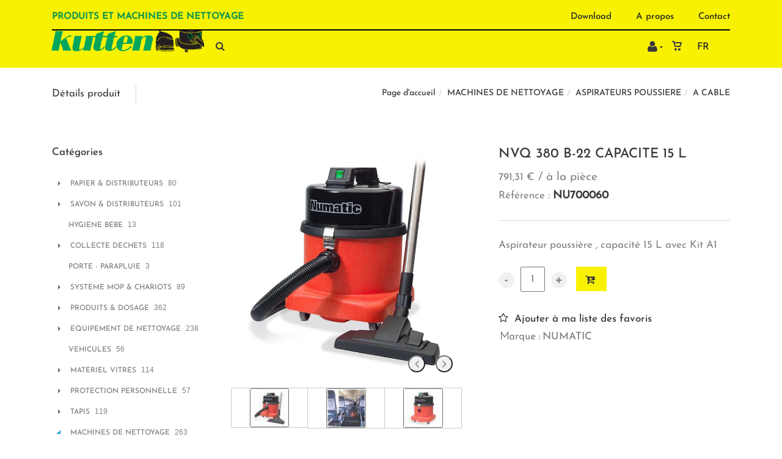

--- FILE ---
content_type: text/html; charset=utf-8
request_url: https://www.kutten.eu/fr/produit/nvq-380-b-22-capacite-15-l/2018
body_size: 88061
content:
<!DOCTYPE html>
<html lang="fr"><head><meta charset="utf-8">
        <meta name="viewport" content="width=device-width, initial-scale=1.0, maximum-scale=1">
        <link rel="shortcut icon" href="/favicon.png">
        <link rel="apple-touch-icon-precomposed" sizes="180x180" href="/apple-touch-180x180.png">
        <base href="/">
        <link rel="stylesheet" href="/assets/css/preloader.css" />
	<link rel="stylesheet" href="/assets/css/bootstrap.css" />
	<link rel="stylesheet" href="/assets/fonts/awesome/font-awesome.min.css" />
	<link rel="stylesheet" href="/assets/fonts/linearicons/linearicons.css" />
	<link rel="stylesheet" href="/assets/css/animate.css" />
	<link rel="stylesheet" href="/assets/css/revolution.css" />
	<link rel="stylesheet" href="/assets/css/style.css" />
	<link rel="stylesheet" href="/assets/css/mercator.css" />
	<link rel="stylesheet" href="/assets/css/process.css" />
	<link rel="stylesheet" href="/assets/css/tree.css" />
	<link rel="stylesheet" href="https://fonts.googleapis.com/css?family=Open+Sans:400,300,300italic,400italic,600,600italic,700,700italic,800,800italic&amp;subset=latin,cyrillic" />
	<link rel="stylesheet" href="https://fonts.googleapis.com/css?family=Montserrat:700" />
	<link rel="stylesheet" href="https://fonts.googleapis.com/css?family=Satisfy" />
	<style> /* ModalDialog */ 
.modalblazor-backdrop {
  position: fixed;
  top: 0;
  right: 0;
  bottom: 0;
  left: 0;
  z-index: 1040;
  background-color: rgba(0,0,0,.8);
  opacity: 1;
}
.modalblazor {
  position: fixed;
  top: 10%;
  left: 50%;
  z-index: 1050;
  background-color: #ffffff;
  opacity: 1;
  border: 1px solid #999;
  border: 1px solid rgba(0, 0, 0, 0.3);
  *border: 1px solid #999;
  /* IE6-7 */

  -webkit-border-radius: 6px;
  -moz-border-radius: 6px;
  border-radius: 6px;
  -webkit-box-shadow: 0 3px 7px rgba(0, 0, 0, 0.3);
  -moz-box-shadow: 0 3px 7px rgba(0, 0, 0, 0.3);
  box-shadow: 0 3px 7px rgba(0, 0, 0, 0.3);
  -webkit-background-clip: padding-box;
  -moz-background-clip: padding-box;
  background-clip: padding-box;
  outline: none;
}
@media (min-width: 768px) {
  .modalblazor {
    transform: translateX(-50%);
  }
}
.modalblazor.fade {
  -webkit-transition: opacity .3s linear, top .3s ease-out;
  -moz-transition: opacity .3s linear, top .3s ease-out;
  -o-transition: opacity .3s linear, top .3s ease-out;
  transition: opacity .3s linear, top .3s ease-out;
  top: -25%;
}
.modalblazor.fade.in {
  top: 10%;
}
.modalblazor-header {
  padding-top: 25px;
  padding-left: 15px;
  padding-right: 15px;
  border-bottom: 1px solid #eee;
  background-color: #f5f5f5;
  border-radius: 6px 6px 0 0;
}
.modalblazor-header .close {
  margin-top: 2px;
}
.modalblazor-header h3 {
  margin: 0;
  line-height: 30px;
}
.modalblazor-body {
  position: relative;
  overflow-y: hidden;
  /*max-height: 400px;*/
  padding: 15px;
}
.modalblazor-form {
  margin-bottom: 0;
}
.modalblazor-footer {
  padding: 14px 15px 15px;
  margin-bottom: 0;
  text-align: right;
  background-color: #f5f5f5;
  border-top: 1px solid #ddd;
  -webkit-border-radius: 0 0 6px 6px;
  -moz-border-radius: 0 0 6px 6px;
  border-radius: 0 0 6px 6px;
  -webkit-box-shadow: inset 0 1px 0 #ffffff;
  -moz-box-shadow: inset 0 1px 0 #ffffff;
  box-shadow: inset 0 1px 0 #ffffff;
  *zoom: 1;
}
.modalblazor-footer:before,
.modalblazor-footer:after {
  display: table;
  content: "";
  line-height: 0;
}
.modalblazor-footer:after {
  clear: both;
}
.modalblazor-footer .btn + .btn {
  margin-left: 5px;
  margin-bottom: 0;
}
.modalblazor-footer .btn-group .btn + .btn {
  margin-left: -1px;
}
.modalblazor-footer .btn-block + .btn-block {
  margin-left: 0;
}
.modalblazor-title{
    padding-bottom: 10px;
    margin-top: -10px;
}

@media (max-width: 767px) {
  .modalblazor {
    position: fixed;
    top: 20px;
    left: 20px;
    right: 20px;
    width: auto;
    margin: 0;
  }
  .modalblazor.fade {
    top: -100px;
  }
  .modalblazor.fade.in {
    top: 20px;
  }
}


button.closeblazor {
  float: right;
  background-color: transparent;
  border: 0;
  appearance: none;
  font-size: 1.5rem;
  font-weight: 500;
  margin-top: -16px !important;
}
button.closeblazor:hover {
    font-weight: 700;
}
	</style>
        <script>function consolelog(s, x){}</script>
        <script src="/assets/js/jquery-3.6.0.min.js"></script>
	<script src="/assets/js/mercator.js"></script>
	<script src="/assets/js/scriptLoader.js"></script>
        <!--Blazor:{"type":"server","prerenderId":"c63f1cf870a74aa6b5e6c9de0dea404a","key":{"locationHash":"F0D08B7EDA2582111DC0201BF7AE993F27FDC7A8:15","formattedComponentKey":""},"sequence":0,"descriptor":"CfDJ8KeDBF838NtDvmhleCvSlXNu/ziKMVtkxI5lwhtgMTeLNadvWnoebatnRTrKgz8YsP\u002BOo5NOfTT7j52OYOYktRr9a2YPCxj0Mz1ABfNewl9YNb7vuAFxJVdUFOPjGCxMH16htNE36MCPPO23iMjVgeae5P6B7EdZ7SKe7U6ymEBRy/73gnF6CZugtdSZzq5eWF4z\u002Bf7Szby94lf9Xm76OUVqZYoDxzpbkIwaqMcGwy8p8\u002Bl9aTneFKmvJvYjkJT\u002BRzBxcnitM6Di3e0m/viQZNtcC6Lbh0UXeEJZvxOkX7DWz1t6owOw53fZuyw7y8FIthVwuHFwwfxqiZFmWuqQhf4KlKuM6EU6CYOTxAEvOe11fkposZy\u002Bo5kzhzC0g1zSYX4815gPbV1o1yNkHXDBzxrtPhlOVtNUT38\u002BMiXR6kmYa71jYb6DrcM4sMnZFtUu5UTfYH2F06UGyAn4iXdxXmolvvmcvV\u002B\u002BAk9MLmpqgje87ihx4Fgz/eRjolcxJBbTtdxlN4i5vHEm4NnLUmyXeYVgsz2\u002Bs8oEhjocS/OLKhKh"}--><title>Kutten | NVQ 380 B-22 CAPACITE 15 L</title><link rel="canonical" href="https://www.kutten.eu/fr/produit/nvq-380-b-22-capacite-15-l/2018" /><link href="https://www.kutten.eu/fr/produit/nvq-380-b-22-capacite-15-l/2018" rel="alternate" hreflang="fr" id="hreflangfr" /><link href="https://www.kutten.eu/de/Produkt/nvq-380-b-22-fassungsvermogen-15-l/2018" rel="alternate" hreflang="de" id="hreflangde" /><!--Blazor:{"prerenderId":"c63f1cf870a74aa6b5e6c9de0dea404a"}-->
        <meta></head>
    <body><!--Blazor:{"type":"server","prerenderId":"7947df125d9c4483a8b1f8f063773c28","key":{"locationHash":"5B8F93F282C09DEA72270F8C63E236A7F4ADE7FF:19","formattedComponentKey":""},"sequence":1,"descriptor":"CfDJ8KeDBF838NtDvmhleCvSlXMGGa68czhOFN9MVHZZ4RTvumE5zl0UccZn5aKfDrvIXcIL\u002Bjjqg76DadOIZasCxqe0Xc\u002BaflkmUY92FVrT/pOWpxmNtb3tOnvW8Zq/PxvPqElSoKf1n8dPOwbfryT/lnQ9LmVAeZsE0v2QZl7/Lu7qkxnuY6gpSsHEnxstxf8fYHt0PunNt1etrU5fSCnN81YZlNdc9tG\u002BZnIEKiwaUhUjNdA6n9jc7cuVoZcRfSbVKG8KQGXNIC5ZkhqKME7t05/Eitq/sJDHW/qBbZ5Zdc02o8eay\u002Bo4DnNxOFmWTJxOIF\u002B\u002BwcsTMtQyTIG0ZZ6IO/xAX\u002BStfekLwaPoFerYuSLSdUfkvVUVwr3SjpUDMJWPIGMeTr1eZHc2lRyhH4JW8rcHz5tuwfB\u002Bb1nDTev0mjF\u002BqQPglv7pyukNd\u002B9Fr82AsLa8Zx1d9XdEJ/Ot8IgNHQ/aYcWoOKPwYerM3ZTQueSlT0A3A4QSg1Dx6SmV13EZ7VxBQ\u002BmYCxka37kSgvg3qsk="}--><header class="header header-light"><div class="header-extra-top hidden-xs" id="header-extra-top">
<div class="container" style="margin-bottom:0px;padding-bottom:0px; padding-top:8px;">
<div class="row rowvcenter">
<div class="col-sm-12">
<nav class="contact-info order-1 pull-right"><a href="/fr/download">Download</a> <a href="/fr/a-propos-de-nous">A propos</a> <a href="/fr/contact">Contact</a></nav>

<nav class="contact-info order-2 pull-left">
<h5 style="text-transform:uppercase;line-height: 30px; vertical-align: bottom; color:#14984d">produits et machines de nettoyage</h5>
</nav>

<hr class="hidden-xs" style="border-color:#000; max-width: 100%;border-width: 2px;margin-bottom: 0;" /></div>
</div>
</div>
</div>
        <nav id="navbar-container" class="navbar container"><div class="hidden-xs"><a class="navbar-brand pull-left" href="/"><img alt="Kutten" src="/assets/images/logo_kutten8.png" srcset="/assets/images/logo_kutten-big.png 2x" /> <!-- navbar-brand --> <!-- NAVBAR SLOGAN --></div>

<div class="visible-xs"><a class="navbar-brand pull-left" href="/"><img alt="Kutten" src="/assets/images/logo_kutten_xs.png" srcset="/assets/images/logo_kutten_xs-big.png 2x" /> <!-- navbar-brand --> <!-- NAVBAR SLOGAN --></div>
            <div class="navbar-form pull-right"><div class="navbar-search collapse" style="height: 0px;"><input id="text-search-top" type="text" placeholder="Appuyez ensuite sur Enter..." />
			<button class="fa fa-search" type="button" style="position: absolute; right: 5px;" aria-label="Recherche"></button>
			<i class="fa fa-times" data-target=".navbar-search" aria-label="Fermer"></i></div>
		<button type="button" class="fa fa-search" aria-label="Recherche"></button></div>
            <div class="navbar-lang pull-right"><ul class="nav"><li class="dropdown"><a class="dropdown-toggle" data-toggle="dropdown" href>Fr</a>
					<ul class="dropdown-menu"><li><button style="cursor: pointer;">De</button></li></ul></li></ul></div>
            <div class="navbar-ecommerce pull-right" style="margin-right: 20px;"><a class="link-cart hover hidden-xs">
    <i class="icon-cart"></i>
    </a></div>
            <div class="navbar-account pull-right" style="margin-right: 15px;"><ul class="nav navbar-nav"><li class="dropdown"><a href="/fr/login"><i class="fa fa-user" style="font-size: 20px; margin-top: -5px;"></i></a></li></ul></div>
            <div class="divider pull-right"></div>

<button id="navbar-toggle-menu" class="navbar-toggle pull-right" type="button" aria-label="menu"><i class="fa fa-bars"></i></button><div id="navbar" class="navbar-collapse collapse" aria-expanded="false"><ul class="nav navbar-nav"><li class="dropdown"><a id="hygiene" href="/fr/cataloguegrille/?selection=hygiene" class="noPreventDefault dropdown-toggle" data-toggle="dropdown" target="" aria-haspopup="true" aria-expanded="false">Hygi&#xE8;ne</a>
                        <ul class="dropdown-menu sub-menu"><li class="dropdown"><a id="j38d0u0hem" href="/fr/cataloguegrille/?rayon=papier-distributeurs&amp;id=j38d0u0hem" class="noPreventDefault dropdown" target="" aria-haspopup="true" aria-expanded="false">Papier &amp; Distributeurs</a>
                                    <ul class="dropdown-menu"><li><a href="/fr/cataloguegrille/?famille=papier-wc&amp;id=p38d0u3635" class="" target="">Papier wc</a></li><li><a href="/fr/cataloguegrille/?famille=bobines-d-essuyage&amp;id=v39411b4ky" class="" target="">Bobines</a></li><li><a href="/fr/cataloguegrille/?famille=essuie-mains&amp;id=q38d0u3bfj" class="" target="">Essuis-mains</a></li><li><a href="/fr/cataloguegrille/?famille=essuie-tout&amp;id=w39411lhxu" class="" target="">Essuis-tout</a></li><li><a href="/fr/cataloguegrille/?famille=mouchoirs&amp;id=e39k0iohba" class="" target="">Mouchoirs</a></li><li><a href="/fr/cataloguegrille/?famille=serviettes-nappes&amp;id=n39e0lcgrz" class="" target="">Serviettes / nappes</a></li></ul></li><li class="dropdown"><a id="w3950izxj1" href="/fr/cataloguegrille/?rayon=savon-distributeurs&amp;id=w3950izxj1" class="noPreventDefault dropdown" target="" aria-haspopup="true" aria-expanded="false">Savons &amp; Distributeurs</a>
                                    <ul class="dropdown-menu"><li><a href="/fr/cataloguegrille/?famille=savons-mains&amp;id=e6acc4f35b" class="" target="">Savons mains</a></li><li><a href="/fr/cataloguegrille/?famille=soins-corporel&amp;id=a3cb0jn5e4" class="" target="">Soins corporel</a></li><li><a href="/fr/cataloguegrille/?famille=desinfection-mains&amp;id=g3cb0ka64s" class="" target="">D&#xE9;sinfection mains</a></li><li><a href="/fr/cataloguegrille/?famille=distributeurs&amp;id=e3c9125urd" class="" target="">Distributeurs</a></li><li><a href="/fr/cataloguegrille/?famille=hygiene-sanitaire&amp;id=f3c911ucbt" class="" target="">Hygi&#xE8;ne sanitaire</a></li></ul></li><li class=""><a href="/fr/cataloguegrille/?rayon=hygiene-bebe&amp;id=86g6xnicro" target="" class="">Hygi&#xE8;ne b&#xE9;b&#xE9;</a></li></ul></li><li class="dropdown"><a id="76f49e16a7" href="/fr/cataloguegrille/?rayon=collecte-dechets&amp;id=76f49e16a7" class="noPreventDefault dropdown-toggle" data-toggle="dropdown" target="" aria-haspopup="true" aria-expanded="false">Collecte d&#xE9;chets</a>
                        <ul class="dropdown-menu sub-menu"><li class=""><a href="/fr/cataloguegrille/?famille=poubelles&amp;id=c3cb0l24nh" target="" class="">Poubelles</a></li><li class=""><a href="/fr/cataloguegrille/?famille=systeme-de-triage&amp;id=o3cb0vj9oz" target="" class="">Syst&#xE8;me de triage</a></li><li class=""><a href="/fr/cataloguegrille/?famille=sacs-poubelles&amp;id=gp2ttr2hcw" target="" class="">Sacs poubelle</a></li><li class=""><a href="/fr/cataloguegrille/?famille=cendriers&amp;id=o9u12hia13" target="" class="">Cendriers</a></li><li class=""><a href="/fr/cataloguegrille/?famille=collecte-dechets-canins&amp;id=h3cf0z52kl" target="" class="">Collecte d&#xE9;chets canins</a></li><li class=""><a href="/fr/cataloguegrille/?famille=pinces&amp;id=fbdgnqfdhr" target="" class="">Pinces pour d&#xE9;chets</a></li></ul></li><li class="dropdown"><a id="nettoyage" href="/fr/cataloguegrille/?selection=nettoyage" class="noPreventDefault dropdown-toggle" data-toggle="dropdown" target="" aria-haspopup="true" aria-expanded="false">Nettoyage</a>
                        <ul class="dropdown-menu sub-menu"><li class="dropdown"><a id="f39c0tu5ma" href="/fr/cataloguegrille/?rayon=produits-dosage&amp;id=f39c0tu5ma" class="noPreventDefault dropdown" target="" aria-haspopup="true" aria-expanded="false">Produits &amp; Dosage</a>
                                    <ul class="dropdown-menu"><li><a href="/fr/cataloguegrille/?famille=nettoyage-industriel&amp;id=f3cp0ujo7i" class="" target="">Nettoyage industriel</a></li><li><a href="/fr/cataloguegrille/?famille=nettoyage-courant&amp;id=n3aw0m5e5o" class="" target="">Nettoyage courant</a></li><li><a href="/fr/cataloguegrille/?famille=entretien-courant&amp;id=n3jiwuilkv" class="" target="">Entretien courant</a></li><li><a href="/fr/cataloguegrille/?famille=hall-omnisport&amp;id=f3cs0wkqtw" class="" target="">Hall omnisport</a></li><li><a href="/fr/cataloguegrille/?famille=decapant&amp;id=x3cs0xlllc" class="" target="">D&#xE9;capant</a></li><li><a href="/fr/cataloguegrille/?famille=protection&amp;id=ddc537555d" class="" target="">Protection</a></li><li><a href="/fr/cataloguegrille/?famille=sanitaire&amp;id=o39v0zyl4i" class="" target="">Sanitaire</a></li><li><a href="/fr/cataloguegrille/?famille=desinfection&amp;id=r39k0jhzla" class="" target="">D&#xE9;sinfection</a></li><li><a href="/fr/cataloguegrille/?famille=cuisine&amp;id=h39c0tv2vn" class="" target="">Cuisine</a></li><li><a href="/fr/cataloguegrille/?famille=vitres&amp;id=u3a30zzswp" class="" target="">Vitres</a></li><li><a href="/fr/cataloguegrille/?famille=tapis&amp;id=f39e0mss7p" class="" target="">Tapis</a></li><li><a href="/fr/cataloguegrille/?famille=meubles&amp;id=v3d10kzjan" class="" target="">Meubles</a></li><li><a href="/fr/cataloguegrille/?famille=bois&amp;id=l39w0hmsjc" class="" target="">Bois</a></li><li><a href="/fr/cataloguegrille/?famille=pierres&amp;id=f3ao0v3nvv" class="" target="">Pierres</a></li><li><a href="/fr/cataloguegrille/?famille=lave-linge&amp;id=r39c0twsqy" class="" target="">Lave-linge</a></li><li><a href="/fr/cataloguegrille/?famille=lave-linge-professionnel&amp;id=16130cfd22" class="" target="">Lave-linge professionnel</a></li><li><a href="/fr/cataloguegrille/?famille=vehicules&amp;id=m3d20ljczw" class="" target="">V&#xE9;hicules</a></li><li><a href="/fr/cataloguegrille/?famille=desodorisants&amp;id=m8nh08bcnl" class="" target="">D&#xE9;sodorisants</a></li><li><a href="/fr/cataloguegrille/?famille=insecticides&amp;id=5qzdnn66ff" class="" target="">Insecticides</a></li><li><a href="/fr/cataloguegrille/?famille=dosage&amp;id=x3dz10jcce" class="" target="">Dosage</a></li><li><a href="/fr/cataloguegrille/?famille=speciaux&amp;id=g3b20vvzm9" class="" target="">Sp&#xE9;ciaux</a></li></ul></li><li class="dropdown"><a id="a3ap0oa591" href="/fr/cataloguegrille/?rayon=systeme-mop-chariots&amp;id=a3ap0oa591" class="noPreventDefault dropdown" target="" aria-haspopup="true" aria-expanded="false">Syst&#xE8;mes Mop &amp; Chariots</a>
                                    <ul class="dropdown-menu"><li><a href="/fr/cataloguegrille/?famille=systeme-de-mop-humide&amp;id=b3ap0oaiqd" class="" target="">Syst&#xE8;me de Mop humide</a></li><li><a href="/fr/cataloguegrille/?famille=systeme-de-mop-sec&amp;id=z3cp0mjfry" class="" target="">Syst&#xE8;me de Mop &#xE0; sec</a></li><li><a href="/fr/cataloguegrille/?famille=applicateur-de-cire&amp;id=l3cp0tnunq" class="" target="">Applicateur de cire</a></li><li><a href="/fr/cataloguegrille/?famille=chariots&amp;id=k3cg12jkf3" class="" target="">Chariots</a></li></ul></li><li class="dropdown"><a id="m39j0xiwj7" href="/fr/cataloguegrille/?rayon=equipement-de-nettoyage&amp;id=m39j0xiwj7" class="noPreventDefault dropdown" target="" aria-haspopup="true" aria-expanded="false">Equipement de nettoyage</a>
                                    <ul class="dropdown-menu"><li><a href="/fr/cataloguegrille/?famille=plumeaux&amp;id=r3ap10l7au" class="" target="">Plumeaux</a></li><li><a href="/fr/cataloguegrille/?famille=lavettes-torchons-cuisine&amp;id=6jlqyg0bo7" class="" target="">Lavettes / Torchons cuisine</a></li><li><a href="/fr/cataloguegrille/?famille=eponges-recureurs&amp;id=j654wyerr1" class="" target="">Eponges / R&#xE9;cureurs</a></li><li><a href="/fr/cataloguegrille/?famille=brosses-et-balais&amp;id=rs2a85bez7" class="" target="">Brosses &amp; Balais</a></li><li><a href="/fr/cataloguegrille/?famille=raclettes&amp;id=j3ap0o0tyj" class="" target="">Raclettes</a></li><li><a href="/fr/cataloguegrille/?famille=haccp&amp;id=h3ar0o07bd" class="" target="">HACCP</a></li><li><a href="/fr/cataloguegrille/?famille=pelles-balayettes&amp;id=w3d90kw6xj" class="" target="">Pelles &amp; Balayettes</a></li><li><a href="/fr/cataloguegrille/?famille=ramasseurs-de-neige&amp;id=c507f4ea9c" class="" target="">Ramasseurs de neige</a></li><li><a href="/fr/cataloguegrille/?famille=echelles&amp;id=vkmw6ftq70" class="" target="">Echelles</a></li><li><a href="/fr/cataloguegrille/?famille=serpillieres&amp;id=e3hcvluwt0" class="" target="">Serpilli&#xE8;res</a></li><li><a href="/fr/cataloguegrille/?famille=seaux&amp;id=flrvrx6cdd" class="" target="">Seaux</a></li><li><a href="/fr/cataloguegrille/?famille=divers&amp;id=f3da0p5xpk" class="" target="">Divers</a></li><li><a href="/fr/cataloguegrille/?rayon=tapis&amp;id=z39b0xy1l6" class="" target="">Tapis</a></li></ul></li><li class="dropdown"><a id="q3ac0lmfeb" href="/fr/cataloguegrille/?rayon=materiel-vitres&amp;id=q3ac0lmfeb" class="noPreventDefault dropdown" target="" aria-haspopup="true" aria-expanded="false">Mat&#xE9;riel vitres</a>
                                    <ul class="dropdown-menu"><li><a href="/fr/cataloguegrille/?famille=mouilleurs-raclettes&amp;id=s3ac0ln7sj" class="" target="">Mouilleurs &amp; Raclettes</a></li><li><a href="/fr/cataloguegrille/?famille=lavettes&amp;id=s3dz11zx5b" class="" target="">Lavettes</a></li><li><a href="/fr/cataloguegrille/?famille=perches-accessoires&amp;id=u3ac0lobur" class="" target="">Perches &amp; Accessoires</a></li><li><a href="/fr/cataloguegrille/?famille=grattoirs&amp;id=b3dz114ggu" class="" target="">Grattoirs</a></li><li><a href="/fr/cataloguegrille/?famille=systeme-vitres-interieurs&amp;id=05b943beb2" class="" target="">Syst&#xE8;me vitres int&#xE9;rieures</a></li><li><a href="/fr/cataloguegrille/?famille=systeme-eau-pure&amp;id=bbcf5aba14" class="" target="">Syst&#xE8;me eau pure</a></li></ul></li></ul></li><li class="dropdown"><a id="y3ab0vzx24" href="/fr/cataloguegrille/?rayon=protection-personnelle&amp;id=y3ab0vzx24" class="noPreventDefault dropdown-toggle" data-toggle="dropdown" target="" aria-haspopup="true" aria-expanded="false">Protection corporelle</a>
                        <ul class="dropdown-menu sub-menu"><li class=""><a href="/fr/cataloguegrille/?famille=gants&amp;id=ijhiwwxfy1" target="" class="">Gants</a></li><li class=""><a href="/fr/cataloguegrille/?famille=vetements&amp;id=4v31rwk2vc" target="" class="">V&#xEA;tements</a></li></ul></li><li class="dropdown"><a id="t3ar0zz3a9" href="/fr/cataloguegrille/?rayon=machines-de-nettoyage&amp;id=t3ar0zz3a9" class="noPreventDefault dropdown-toggle" data-toggle="dropdown" target="" aria-haspopup="true" aria-expanded="false">Machines</a>
                        <ul class="dropdown-menu sub-menu"><li class=""><a href="/fr/cataloguegrille/?famille=aspirateurs-poussiere&amp;id=u3ar1007ia" target="" class="">Aspirateurs poussi&#xE8;re</a></li><li class=""><a href="/fr/cataloguegrille/?famille=autolaveuses&amp;id=z3ar105a1t" target="" class="">Autolaveuses</a></li><li class=""><a href="/fr/cataloguegrille/?famille=nettoyeurs-haute-pression&amp;id=a3ar106flt" target="" class="">Nettoyeurs &#xE0; Haute Pression</a></li><li class=""><a href="/fr/cataloguegrille/?famille=aspirateurs-eau&amp;id=w3ar100ob5" target="" class="">Aspirateurs eau</a></li><li class=""><a href="/fr/cataloguegrille/?famille=extraction-injection&amp;id=x3ar100y6h" target="" class="">Extracteur / injecteur</a></li><li class=""><a href="/fr/cataloguegrille/?famille=monobrosses&amp;id=y3ar10189d" target="" class="">Monobrosses</a></li><li class=""><a href="/fr/cataloguegrille/?famille=disques&amp;id=r3do101e6g" target="" class="">Disques</a></li></ul></li></ul></div></nav></header>

    <div class="wrapper"><header id="ctl00_HeaderPageTitle" class="pagetitle pagetitle-sm" style=""><div id="PageTitleDiv" class="container"><div class="divtable irow"><div class="divcell"><p id="h2item">Détails produit</p>
                            <div class="divider"></div>
                            <span class="subtitle"></span></div>
                        <div class="divcell text-right"><ol class="breadcrumb"><li><a href="/">Page d'accueil</a><li class="active"><a href="/fr/catalogueliste/?rayon=machines-de-nettoyage&id=t3ar0zz3a9">MACHINES DE NETTOYAGE</a></li><li class="active"><a href="/fr/catalogueliste/?famille=aspirateurs-poussiere&id=u3ar1007ia">ASPIRATEURS POUSSIERE</a></li><li class="active"><a href="/fr/catalogueliste/?ssfamille=a-cable&id=1flk2idym8">A CABLE</a></li></li></ol></div></div></div></header>


        <div class="content"><div class="container"><div class="row"><article class="col-md-9 col-sm-8 col-md-push-3 col-sm-push-4 maincontent"><div id="PanelItemInfo" class="container"><div class="row irow-sm type-product" itemscope itemtype="https://schema.org/Product"><div class="col-md-6"><div class="picture-product" style="position:relative"><a class="magnific" style="cursor: pointer;"><img itemprop="image" src="/images/mdwr/nvq-380-b-22-capacite-15-l-1.jpeg?s_id=2018&amp;imgfield=s_image1&amp;imgwidth=700&amp;imgheight=700&amp;dummy=1w6w7v1q28" alt="NVQ 380 B-22 CAPACITE 15 L" title="NVQ 380 B-22 CAPACITE 15 L" /></a><button class="slider-arrow slider-arrow-prev arrow-bottom-right noclick-slider-arrow" style="z-index: 5; cursor: pointer;" aria-label="Pr&#xE9;c&#xE9;dent"></button>
            <button class="slider-arrow slider-arrow-next arrow-bottom-right noclick-slider-arrow" style="z-index: 5; cursor: pointer;" aria-label="Suivant"></button></div><div id="PanelThumbnails" class="container clients clients-flat hidden-xs" style="margin-top: 15px; padding-right: 30px; padding-left: 30px;"><div id="ctl00_ContentPlaceHolder1_itemPictures_PanelRow" class="row"><div class="col-sm-4 text-center"><button id="LinkButton1" style="cursor: pointer;"><img src="/ShowImage.mdwr?s_id=2018&amp;imgfield=s_image1&amp;imgwidth=70&amp;imgheight=70" alt="NVQ 380 B-22 CAPACITE 15 L" title="NVQ 380 B-22 CAPACITE 15 L" style="height: auto;" /></button></div><div class="col-sm-4 text-center"><button id="LinkButton2" style="cursor: pointer;"><img src="/ShowImage.mdwr?s_id=2018&amp;imgfield=s_image2&amp;imgwidth=70&amp;imgheight=70" alt="NVQ 380 B-22 CAPACITE 15 L" title="NVQ 380 B-22 CAPACITE 15 L" style="height: auto;" /></button></div><div class="col-sm-4 text-center"><button id="LinkButton3" style="cursor: pointer;"><img src="/ShowImage.mdwr?s_id=2018&amp;imgfield=s_image3&amp;imgwidth=70&amp;imgheight=70" alt="NVQ 380 B-22 CAPACITE 15 L" title="NVQ 380 B-22 CAPACITE 15 L" style="height: auto;" /></button></div></div></div></div>
                        <div class="col-md-6"><h1 itemprop="name" id="h1item">NVQ 380 B-22 CAPACITE 15 L</h1>

                            <div itemprop="offers" itemscope itemtype="https://schema.org/Offer"><span class="price"><span itemprop ="priceCurrency" content="EUR"></span><span itemprop="price" content="791.31"></span><span class="amount"> 791,31 &euro;</span> / à la pièce</span><span class="InfoStock"><link itemprop="availability" href="https://schema.org/InStock" /></span></div>
                            <p style="margin-bottom: 10px">R&#xE9;f&#xE9;rence : <span itemprop="sku" class="reference-item">NU700060</span></p>

                            <hr style="margin: 25px auto;">


                            <div class="single-product-description" id="single-product-description"><p itemprop="description">Aspirateur poussière , capacité 15 L avec Kit A1</p></div><div class="single-product-page-cart-form"><div class="product-quantity inline"><form method="post" action="/fr/produit/nvq-380-b-22-capacite-15-l/2018"><input type="hidden" name="__RequestVerificationToken" value="CfDJ8KeDBF838NtDvmhleCvSlXN_xLi7wwNliDEaoZtaUJHRDyOByABR8G7IP9jz25sdoI6BJhJxA8F3R0jBxuSrpQH6SaRc6LcRb5b4RGdRhwLdf6VGtjqMkavShWyqhgamGMx2vVTLpjvqR_wID2tvXC4" /><a id="HyperLinkMinus" class="minus" style="cursor: pointer;">-</a>
                                            <input type="number" min="1" max="999" onkeypress="return event.charCode &gt;= 48 &amp;&amp; event.charCode &lt;= 57" onkeyup="(function(el){if (parseFloat(el.value) &lt; 1) el.value=1;  if (parseFloat(el.value) &gt; 999) el.value=999;})(this)" style="width: 40px;" value="1" />
                                            <a id="HyperLinkPlus" class="plus" style="cursor: pointer;">&#x2B;</a></form></div>
                                    <button id="ButtonAddToCart" class="btn btn-primary" title="Ajouter au Panier"><i class="fa fa-cart-arrow-down"></i></button>
                                    <div id="addedToCartToolTip" class="popover top" data-color-state="Black" style="left: 50%; margin-left: -55px; top: -120px; position: fixed; background-color: #1f1f1f;"><div class="arrow"></div>
    <p class="popover-title">Shop</p>
    <div class="popover-content"><p>Ce produit a &#xE9;t&#xE9; ajout&#xE9; &#xE0; votre panier.</p></div></div></div><a id="HyperLinkAddToWishList" style="cursor:pointer;"><div style="margin-top:15px; font:normal"><i class="fa fa-star-o" style="vertical-align: baseline; margin-right: 10px;"></i>Ajouter &#xE0; ma liste des favoris</div></a>
                            <div id="addedToWishListToolTip" class="popover top" data-color-state="#1f1f1f" style="left: 50%; margin-left: -55px; top: -120px; position: fixed; background-color: #1f1f1f;"><div class="arrow"></div>
    <p class="popover-title">Shop</p>
    <div class="popover-content"><p>Ce produit a &#xE9;t&#xE9; ajout&#xE9; &#xE0; votre liste des favoris.</p></div></div>

                            <table class="table table-cart-total" style="width:auto"><tbody><tr><th>Marque :</th>
                                            <td><a id="HyperLinkBrand" href="/fr/catalogueliste/?marque=numatic"><span itemprop="brand">NUMATIC</span></a></td></tr></tbody></table></div></div></div>
                
                
                <div class="container" style="margin-top: 30px;"><div class="tabs tabs-border-highlight"><ul class="nav nav-tabs"><li class="active"><a id="a-description" href="#description" data-toggle="tab">Description</a></li>
                            <li><a id="a-datasheets" href="#datasheets" data-toggle="tab">Fiches techniques</a></li></ul>

                        
                        <div class="tab-content no-border"><div class="tab-pane fade in active" id="description"><div class="row irow-sm"><div class="col-sm-12"><h3>D&#xE9;tails produit</h3>
                                        <p>
<li>Capacité&nbsp;15 L</li>
<li>Longueur du câble 10m</li>
<li>Alimentation 230 V</li>
<li>Poids 14&nbsp;kg</li>
<li>Champs d'action 26 m</li>
<li>Diamètre accessoires 32 mm</li>
<li>Dimensions&nbsp;&nbsp;355 x 355 x 485mm<br></li></p></div></div></div>
                            <div class="tab-pane fade" id="datasheets"><ul></ul></div></div></div></div>
                
                <hr class="hr-nobg hr-sm"><div class="container-wrap"><div class="related-title text-center"><h2>Suggestions</h2></div>
        <div class="clients clients-md no-all-paddings"><div class="container"><div class="row hidden-xs hidden-sm" style="margin: 0;"><div class="col-md-3 col-sm-6 col-xs-6" style="padding: 0;"><div class="product" style="padding: 0; min-width: 100%;"><div class="product-img" style="min-width: 100%;"><a href="/fr/produit/sac-aspirateur-hepaflo-nvm-2bh-10-pces/2114"><img src="/images/mdwr/sac-aspirateur-hepaflo-nvm-2bh-10-pces-1.jpeg?s_id=2114&amp;imgfield=s_image1&amp;imgwidth=250&amp;imgheight=250&amp;dummy=sj17tjv153" alt="SAC ASPIRATEUR HEPAFLO NVM-2BH  10 PCES" style="width: 100%; max-width: 100%; vertical-align: top; max-height: inherit;" /></a></div>
            <h2><a href="/fr/produit/sac-aspirateur-hepaflo-nvm-2bh-10-pces/2114">SAC ASPIRATEUR HEPAFLO NVM-2BH  10 PCES</a></h2>
            <span class="price" style="text-align: center; line-height: initial;"><span class="amount"> 28,57 &euro;
                    <div class="icon icon-color icon-size-2 hidden-xs" style="vertical-align: baseline;" data-toggle="popover" data-placement="top" title="Conditionnement" data-content="boite &#xE0; 10 sacs"><i class="fa fa-info-circle"></i></div></span></span></div></div></div><div class="row clients clients-md visible-xs visible-sm" style="margin: 0;"><div class="col-md-3 col-sm-6 col-xs-6" style="padding: 0;"><div class="product" style="padding: 0; min-width: 100%;"><div class="product-img" style="min-width: 100%;"><a href="/fr/produit/sac-aspirateur-hepaflo-nvm-2bh-10-pces/2114"><img src="/images/mdwr/sac-aspirateur-hepaflo-nvm-2bh-10-pces-1.jpeg?s_id=2114&amp;imgfield=s_image1&amp;imgwidth=250&amp;imgheight=250&amp;dummy=sj17tjv153" alt="SAC ASPIRATEUR HEPAFLO NVM-2BH  10 PCES" style="width: 100%; max-width: 100%; vertical-align: top; max-height: inherit;" /></a></div>
            <h2><a href="/fr/produit/sac-aspirateur-hepaflo-nvm-2bh-10-pces/2114">SAC ASPIRATEUR HEPAFLO NVM-2BH  10 PCES</a></h2>
            <span class="price" style="text-align: center; line-height: initial;"><span class="amount"> 28,57 &euro;
                    <div class="icon icon-color icon-size-2 hidden-xs" style="vertical-align: baseline;" data-toggle="popover" data-placement="top" title="Conditionnement" data-content="boite &#xE0; 10 sacs"><i class="fa fa-info-circle"></i></div></span></span></div></div></div></div></div></div></article>
            <aside class="col-md-3 col-sm-4 col-md-pull-9 col-sm-pull-8 sidebar hidden-xs"><div class="widget widget_product_categories"><p class="widget-title hidden-xs">Cat&#xE9;gories</p>

    <div class="RadTreeView RadTreeView_Metro"><ul class="rtUL rtLines"><li class="rtLI rtFirst"><div class="rtTop"><span class="rtSp"></span>
                    <span class="rtPlus"></span>
                    <div class="rtIn" style=""><a href="/fr/cataloguegrille/?rayon=papier-distributeurs&id=j38d0u0hem" onclick="setCookie('FromTree','1',1);">PAPIER & DISTRIBUTEURS</a>&nbsp;80</div></div>

                <ul class="rtUL rtLines" style="display: none;"><li class="rtLI"><div class="rtTop"><span class="rtSp"></span>
                            <span class=""></span>
                            <div class="rtIn" style=""><a href="/fr/cataloguegrille/?famille=papier-wc&id=p38d0u3635" onclick="setCookie('FromTree','1',1);">PAPIER WC</a>&nbsp;27</div></div>

                        <ul class="rtUL rtLines" style="display: none;"></ul></li><li class="rtLI"><div class="rtMid"><span class="rtSp"></span>
                            <span class=""></span>
                            <div class="rtIn" style=""><a href="/fr/cataloguegrille/?famille=bobines-d-essuyage&id=v39411b4ky" onclick="setCookie('FromTree','1',1);">BOBINES D'ESSUYAGE</a>&nbsp;21</div></div>

                        <ul class="rtUL rtLines" style="display: none;"></ul></li><li class="rtLI"><div class="rtMid"><span class="rtSp"></span>
                            <span class=""></span>
                            <div class="rtIn" style=""><a href="/fr/cataloguegrille/?famille=essuie-mains&id=q38d0u3bfj" onclick="setCookie('FromTree','1',1);">ESSUIE-MAINS</a>&nbsp;17</div></div>

                        <ul class="rtUL rtLines" style="display: none;"></ul></li><li class="rtLI"><div class="rtMid"><span class="rtSp"></span>
                            <span class=""></span>
                            <div class="rtIn" style=""><a href="/fr/cataloguegrille/?famille=essuie-tout&id=w39411lhxu" onclick="setCookie('FromTree','1',1);">ESSUIE-TOUT</a>&nbsp;2</div></div>

                        <ul class="rtUL rtLines" style="display: none;"></ul></li><li class="rtLI"><div class="rtMid"><span class="rtSp"></span>
                            <span class=""></span>
                            <div class="rtIn" style=""><a href="/fr/cataloguegrille/?famille=mouchoirs&id=e39k0iohba" onclick="setCookie('FromTree','1',1);">MOUCHOIRS</a>&nbsp;2</div></div>

                        <ul class="rtUL rtLines" style="display: none;"></ul></li><li class="rtLI"><div class="rtBot"><span class="rtSp"></span>
                            <span class=""></span>
                            <div class="rtIn" style=""><a href="/fr/cataloguegrille/?famille=serviettes-nappes&id=n39e0lcgrz" onclick="setCookie('FromTree','1',1);">SERVIETTES / NAPPES</a>&nbsp;11</div></div>

                        <ul class="rtUL rtLines" style="display: none;"></ul></li></ul></li><li class="rtLI"><div class="rtMid"><span class="rtSp"></span>
                    <span class="rtPlus"></span>
                    <div class="rtIn" style=""><a href="/fr/cataloguegrille/?rayon=savon-distributeurs&id=w3950izxj1" onclick="setCookie('FromTree','1',1);">SAVON &  DISTRIBUTEURS</a>&nbsp;101</div></div>

                <ul class="rtUL rtLines" style="display: none;"><li class="rtLI"><div class="rtMid"><span class="rtSp"></span>
                            <span class=""></span>
                            <div class="rtIn" style=""><a href="/fr/cataloguegrille/?famille=savons-mains&id=e6acc4f35b" onclick="setCookie('FromTree','1',1);">SAVONS MAINS</a>&nbsp;21</div></div>

                        <ul class="rtUL rtLines" style="display: none;"></ul></li><li class="rtLI"><div class="rtMid"><span class="rtSp"></span>
                            <span class=""></span>
                            <div class="rtIn" style=""><a href="/fr/cataloguegrille/?famille=soins-corporel&id=a3cb0jn5e4" onclick="setCookie('FromTree','1',1);">SOINS CORPOREL</a>&nbsp;3</div></div>

                        <ul class="rtUL rtLines" style="display: none;"></ul></li><li class="rtLI"><div class="rtMid"><span class="rtSp"></span>
                            <span class=""></span>
                            <div class="rtIn" style=""><a href="/fr/cataloguegrille/?famille=desinfection-mains&id=g3cb0ka64s" onclick="setCookie('FromTree','1',1);">DESINFECTION MAINS</a>&nbsp;10</div></div>

                        <ul class="rtUL rtLines" style="display: none;"></ul></li><li class="rtLI"><div class="rtMid"><span class="rtSp"></span>
                            <span class=""></span>
                            <div class="rtIn" style=""><a href="/fr/cataloguegrille/?famille=distributeurs&id=e3c9125urd" onclick="setCookie('FromTree','1',1);">DISTRIBUTEURS</a>&nbsp;35</div></div>

                        <ul class="rtUL rtLines" style="display: none;"></ul></li><li class="rtLI"><div class="rtMid"><span class="rtSp"></span>
                            <span class=""></span>
                            <div class="rtIn" style=""><a href="/fr/cataloguegrille/?famille=hygiene-sanitaire&id=f3c911ucbt" onclick="setCookie('FromTree','1',1);">HYGIENE SANITAIRE</a>&nbsp;31</div></div>

                        <ul class="rtUL rtLines" style="display: none;"></ul></li></ul></li><li class="rtLI"><div class="rtMid"><span class="rtSp"></span>
                    <span class=""></span>
                    <div class="rtIn" style=""><a href="/fr/cataloguegrille/?rayon=hygiene-bebe&id=86g6xnicro" onclick="setCookie('FromTree','1',1);">HYGIENE BEBE</a>&nbsp;13</div></div>

                <ul class="rtUL rtLines" style="display: none;"></ul></li><li class="rtLI"><div class="rtMid"><span class="rtSp"></span>
                    <span class="rtPlus"></span>
                    <div class="rtIn" style=""><a href="/fr/cataloguegrille/?rayon=collecte-dechets&id=76f49e16a7" onclick="setCookie('FromTree','1',1);">COLLECTE  DECHETS</a>&nbsp;118</div></div>

                <ul class="rtUL rtLines" style="display: none;"><li class="rtLI"><div class="rtMid"><span class="rtSp"></span>
                            <span class=""></span>
                            <div class="rtIn" style=""><a href="/fr/cataloguegrille/?famille=poubelles&id=c3cb0l24nh" onclick="setCookie('FromTree','1',1);">POUBELLES</a>&nbsp;42</div></div>

                        <ul class="rtUL rtLines" style="display: none;"></ul></li><li class="rtLI"><div class="rtMid"><span class="rtSp"></span>
                            <span class=""></span>
                            <div class="rtIn" style=""><a href="/fr/cataloguegrille/?famille=systeme-de-triage&id=o3cb0vj9oz" onclick="setCookie('FromTree','1',1);">SYSTEME DE TRIAGE</a>&nbsp;21</div></div>

                        <ul class="rtUL rtLines" style="display: none;"></ul></li><li class="rtLI"><div class="rtMid"><span class="rtSp"></span>
                            <span class=""></span>
                            <div class="rtIn" style=""><a href="/fr/cataloguegrille/?famille=sacs-poubelles&id=gp2ttr2hcw" onclick="setCookie('FromTree','1',1);">SACS POUBELLES</a>&nbsp;37</div></div>

                        <ul class="rtUL rtLines" style="display: none;"></ul></li><li class="rtLI"><div class="rtMid"><span class="rtSp"></span>
                            <span class=""></span>
                            <div class="rtIn" style=""><a href="/fr/cataloguegrille/?famille=cendriers&id=o9u12hia13" onclick="setCookie('FromTree','1',1);">CENDRIERS</a>&nbsp;7</div></div>

                        <ul class="rtUL rtLines" style="display: none;"></ul></li><li class="rtLIrtLast"><div class="rtBot"><span class="rtSp"></span>
                            <span class=""></span>
                            <div class="rtIn" style=""><a href="/fr/cataloguegrille/?famille=collecte-dechets-canins&id=h3cf0z52kl" onclick="setCookie('FromTree','1',1);">COLLECTE DECHETS CANINS</a>&nbsp;6</div></div>

                        <ul class="rtUL rtLines" style="display: none;"></ul></li><li class="rtLI"><div class="rtMid"><span class="rtSp"></span>
                            <span class=""></span>
                            <div class="rtIn" style=""><a href="/fr/cataloguegrille/?famille=pinces&id=fbdgnqfdhr" onclick="setCookie('FromTree','1',1);">PINCES</a>&nbsp;5</div></div>

                        <ul class="rtUL rtLines" style="display: none;"></ul></li></ul></li><li class="rtLI"><div class="rtMid"><span class="rtSp"></span>
                    <span class=""></span>
                    <div class="rtIn" style=""><a href="/fr/cataloguegrille/?rayon=porte-parapluie&id=r3au0v23ub" onclick="setCookie('FromTree','1',1);">PORTE - PARAPLUIE</a>&nbsp;3</div></div>

                <ul class="rtUL rtLines" style="display: none;"></ul></li><li class="rtLI"><div class="rtMid"><span class="rtSp"></span>
                    <span class="rtPlus"></span>
                    <div class="rtIn" style=""><a href="/fr/cataloguegrille/?rayon=systeme-mop-chariots&id=a3ap0oa591" onclick="setCookie('FromTree','1',1);">SYSTEME MOP & CHARIOTS</a>&nbsp;89</div></div>

                <ul class="rtUL rtLines" style="display: none;"><li class="rtLI"><div class="rtMid"><span class="rtSp"></span>
                            <span class=""></span>
                            <div class="rtIn" style=""><a href="/fr/cataloguegrille/?famille=systeme-de-mop-humide&id=b3ap0oaiqd" onclick="setCookie('FromTree','1',1);">SYSTEME DE MOP HUMIDE</a>&nbsp;44</div></div>

                        <ul class="rtUL rtLines" style="display: none;"></ul></li><li class="rtLI"><div class="rtMid"><span class="rtSp"></span>
                            <span class=""></span>
                            <div class="rtIn" style=""><a href="/fr/cataloguegrille/?famille=systeme-de-mop-sec&id=z3cp0mjfry" onclick="setCookie('FromTree','1',1);">SYSTEME DE MOP SEC</a>&nbsp;16</div></div>

                        <ul class="rtUL rtLines" style="display: none;"></ul></li><li class="rtLI"><div class="rtMid"><span class="rtSp"></span>
                            <span class=""></span>
                            <div class="rtIn" style=""><a href="/fr/cataloguegrille/?famille=applicateur-de-cire&id=l3cp0tnunq" onclick="setCookie('FromTree','1',1);">APPLICATEUR DE CIRE</a>&nbsp;2</div></div>

                        <ul class="rtUL rtLines" style="display: none;"></ul></li><li class="rtLI"><div class="rtMid"><span class="rtSp"></span>
                            <span class=""></span>
                            <div class="rtIn" style=""><a href="/fr/cataloguegrille/?famille=chariots&id=k3cg12jkf3" onclick="setCookie('FromTree','1',1);">CHARIOTS</a>&nbsp;26</div></div>

                        <ul class="rtUL rtLines" style="display: none;"></ul></li></ul></li><li class="rtLI"><div class="rtMid"><span class="rtSp"></span>
                    <span class="rtPlus"></span>
                    <div class="rtIn" style=""><a href="/fr/cataloguegrille/?rayon=produits-dosage&id=f39c0tu5ma" onclick="setCookie('FromTree','1',1);">PRODUITS &  DOSAGE</a>&nbsp;362</div></div>

                <ul class="rtUL rtLines" style="display: none;"><li class="rtLI"><div class="rtMid"><span class="rtSp"></span>
                            <span class=""></span>
                            <div class="rtIn" style=""><a href="/fr/cataloguegrille/?famille=nettoyage-industriel&id=f3cp0ujo7i" onclick="setCookie('FromTree','1',1);">NETTOYAGE INDUSTRIEL</a>&nbsp;11</div></div>

                        <ul class="rtUL rtLines" style="display: none;"></ul></li><li class="rtLI"><div class="rtMid"><span class="rtSp"></span>
                            <span class=""></span>
                            <div class="rtIn" style=""><a href="/fr/cataloguegrille/?famille=nettoyage-courant&id=n3aw0m5e5o" onclick="setCookie('FromTree','1',1);">NETTOYAGE COURANT</a>&nbsp;27</div></div>

                        <ul class="rtUL rtLines" style="display: none;"></ul></li><li class="rtLI"><div class="rtMid"><span class="rtSp"></span>
                            <span class=""></span>
                            <div class="rtIn" style=""><a href="/fr/cataloguegrille/?famille=entretien-courant&id=n3jiwuilkv" onclick="setCookie('FromTree','1',1);">ENTRETIEN COURANT</a>&nbsp;11</div></div>

                        <ul class="rtUL rtLines" style="display: none;"></ul></li><li class="rtLI"><div class="rtMid"><span class="rtSp"></span>
                            <span class=""></span>
                            <div class="rtIn" style=""><a href="/fr/cataloguegrille/?famille=hall-omnisport&id=f3cs0wkqtw" onclick="setCookie('FromTree','1',1);">HALL OMNISPORT</a>&nbsp;2</div></div>

                        <ul class="rtUL rtLines" style="display: none;"></ul></li><li class="rtLI"><div class="rtMid"><span class="rtSp"></span>
                            <span class=""></span>
                            <div class="rtIn" style=""><a href="/fr/cataloguegrille/?famille=decapant&id=x3cs0xlllc" onclick="setCookie('FromTree','1',1);">DECAPANT</a>&nbsp;6</div></div>

                        <ul class="rtUL rtLines" style="display: none;"></ul></li><li class="rtLI"><div class="rtMid"><span class="rtSp"></span>
                            <span class=""></span>
                            <div class="rtIn" style=""><a href="/fr/cataloguegrille/?famille=protection&id=ddc537555d" onclick="setCookie('FromTree','1',1);">PROTECTION</a>&nbsp;8</div></div>

                        <ul class="rtUL rtLines" style="display: none;"></ul></li><li class="rtLI"><div class="rtMid"><span class="rtSp"></span>
                            <span class=""></span>
                            <div class="rtIn" style=""><a href="/fr/cataloguegrille/?famille=sanitaire&id=o39v0zyl4i" onclick="setCookie('FromTree','1',1);">SANITAIRE</a>&nbsp;37</div></div>

                        <ul class="rtUL rtLines" style="display: none;"></ul></li><li class="rtLI"><div class="rtMid"><span class="rtSp"></span>
                            <span class=""></span>
                            <div class="rtIn" style=""><a href="/fr/cataloguegrille/?famille=desinfection&id=r39k0jhzla" onclick="setCookie('FromTree','1',1);">DESINFECTION</a>&nbsp;15</div></div>

                        <ul class="rtUL rtLines" style="display: none;"></ul></li><li class="rtLI"><div class="rtMid"><span class="rtSp"></span>
                            <span class="rtPlus"></span>
                            <div class="rtIn" style=""><a href="/fr/cataloguegrille/?famille=cuisine&id=h39c0tv2vn" onclick="setCookie('FromTree','1',1);">CUISINE</a>&nbsp;40</div></div>

                        <ul class="rtUL rtLines" style="display: none;"><li class="rtLI"><div class="rtTop"><span class="rtSp"></span>
                                    <span class=""></span>
                                    <div class="rtIn" style=""><a href="/fr/cataloguegrille/?ssfamille=lave-vaisselle-prof.&id=kkg0asbf1u" onclick="setCookie('FromTree','1',1);">LAVE-VAISSELLE PROF.</a>&nbsp;8</div></div>

                                <ul class="rtUL rtLines" style="display: none;"></ul></li><li class="rtLI"><div class="rtMid"><span class="rtSp"></span>
                                    <span class=""></span>
                                    <div class="rtIn" style=""><a href="/fr/cataloguegrille/?ssfamille=lave-vaisselle-menager&id=6mcy94iqwy" onclick="setCookie('FromTree','1',1);">LAVE-VAISSELLE MENAGER</a>&nbsp;6</div></div>

                                <ul class="rtUL rtLines" style="display: none;"></ul></li><li class="rtLI"><div class="rtBot"><span class="rtSp"></span>
                                    <span class=""></span>
                                    <div class="rtIn" style=""><a href="/fr/cataloguegrille/?ssfamille=machine-a-cafe&id=fpcgt05non" onclick="setCookie('FromTree','1',1);">MACHINE A CAFE</a>&nbsp;3</div></div>

                                <ul class="rtUL rtLines" style="display: none;"></ul></li></ul></li><li class="rtLI"><div class="rtMid"><span class="rtSp"></span>
                            <span class=""></span>
                            <div class="rtIn" style=""><a href="/fr/cataloguegrille/?famille=vitres&id=u3a30zzswp" onclick="setCookie('FromTree','1',1);">VITRES</a>&nbsp;8</div></div>

                        <ul class="rtUL rtLines" style="display: none;"></ul></li><li class="rtLI"><div class="rtMid"><span class="rtSp"></span>
                            <span class=""></span>
                            <div class="rtIn" style=""><a href="/fr/cataloguegrille/?famille=tapis&id=f39e0mss7p" onclick="setCookie('FromTree','1',1);">TAPIS</a>&nbsp;18</div></div>

                        <ul class="rtUL rtLines" style="display: none;"></ul></li><li class="rtLI"><div class="rtMid"><span class="rtSp"></span>
                            <span class=""></span>
                            <div class="rtIn" style=""><a href="/fr/cataloguegrille/?famille=meubles&id=v3d10kzjan" onclick="setCookie('FromTree','1',1);">MEUBLES</a>&nbsp;7</div></div>

                        <ul class="rtUL rtLines" style="display: none;"></ul></li><li class="rtLI"><div class="rtMid"><span class="rtSp"></span>
                            <span class=""></span>
                            <div class="rtIn" style=""><a href="/fr/cataloguegrille/?famille=bois&id=l39w0hmsjc" onclick="setCookie('FromTree','1',1);">BOIS</a>&nbsp;14</div></div>

                        <ul class="rtUL rtLines" style="display: none;"></ul></li><li class="rtLI"><div class="rtMid"><span class="rtSp"></span>
                            <span class=""></span>
                            <div class="rtIn" style=""><a href="/fr/cataloguegrille/?famille=pierres&id=f3ao0v3nvv" onclick="setCookie('FromTree','1',1);">PIERRES</a>&nbsp;10</div></div>

                        <ul class="rtUL rtLines" style="display: none;"></ul></li><li class="rtLI"><div class="rtMid"><span class="rtSp"></span>
                            <span class=""></span>
                            <div class="rtIn" style=""><a href="/fr/cataloguegrille/?famille=lave-linge&id=r39c0twsqy" onclick="setCookie('FromTree','1',1);">LAVE-LINGE</a>&nbsp;21</div></div>

                        <ul class="rtUL rtLines" style="display: none;"></ul></li><li class="rtLI"><div class="rtMid"><span class="rtSp"></span>
                            <span class=""></span>
                            <div class="rtIn" style=""><a href="/fr/cataloguegrille/?famille=lave-linge-professionnel&id=16130cfd22" onclick="setCookie('FromTree','1',1);">LAVE-LINGE PROFESSIONNEL</a>&nbsp;11</div></div>

                        <ul class="rtUL rtLines" style="display: none;"></ul></li><li class="rtLI"><div class="rtMid"><span class="rtSp"></span>
                            <span class=""></span>
                            <div class="rtIn" style=""><a href="/fr/cataloguegrille/?famille=desodorisants&id=m8nh08bcnl" onclick="setCookie('FromTree','1',1);">DESODORISANTS</a>&nbsp;54</div></div>

                        <ul class="rtUL rtLines" style="display: none;"></ul></li><li class="rtLI"><div class="rtMid"><span class="rtSp"></span>
                            <span class=""></span>
                            <div class="rtIn" style=""><a href="/fr/cataloguegrille/?famille=insecticides&id=5qzdnn66ff" onclick="setCookie('FromTree','1',1);">INSECTICIDES</a>&nbsp;3</div></div>

                        <ul class="rtUL rtLines" style="display: none;"></ul></li><li class="rtLI"><div class="rtMid"><span class="rtSp"></span>
                            <span class=""></span>
                            <div class="rtIn" style=""><a href="/fr/cataloguegrille/?famille=dosage&id=x3dz10jcce" onclick="setCookie('FromTree','1',1);">DOSAGE</a>&nbsp;28</div></div>

                        <ul class="rtUL rtLines" style="display: none;"></ul></li><li class="rtLI"><div class="rtMid"><span class="rtSp"></span>
                            <span class=""></span>
                            <div class="rtIn" style=""><a href="/fr/cataloguegrille/?famille=speciaux&id=g3b20vvzm9" onclick="setCookie('FromTree','1',1);">SPECIAUX</a>&nbsp;29</div></div>

                        <ul class="rtUL rtLines" style="display: none;"></ul></li></ul></li><li class="rtLI"><div class="rtMid"><span class="rtSp"></span>
                    <span class="rtPlus"></span>
                    <div class="rtIn" style=""><a href="/fr/cataloguegrille/?rayon=equipement-de-nettoyage&id=m39j0xiwj7" onclick="setCookie('FromTree','1',1);">EQUIPEMENT DE NETTOYAGE</a>&nbsp;238</div></div>

                <ul class="rtUL rtLines" style="display: none;"><li class="rtLI"><div class="rtMid"><span class="rtSp"></span>
                            <span class="rtPlus"></span>
                            <div class="rtIn" style=""><a href="/fr/cataloguegrille/?famille=brosses-et-balais&id=rs2a85bez7" onclick="setCookie('FromTree','1',1);">BROSSES ET BALAIS</a>&nbsp;43</div></div>

                        <ul class="rtUL rtLines" style="display: none;"><li class="rtLI"><div class="rtMid"><span class="rtSp"></span>
                                    <span class=""></span>
                                    <div class="rtIn" style=""><a href="/fr/cataloguegrille/?ssfamille=balais-coco&id=5y302izleh" onclick="setCookie('FromTree','1',1);">BALAIS COCO</a>&nbsp;7</div></div>

                                <ul class="rtUL rtLines" style="display: none;"></ul></li><li class="rtLI"><div class="rtMid"><span class="rtSp"></span>
                                    <span class=""></span>
                                    <div class="rtIn" style=""><a href="/fr/cataloguegrille/?ssfamille=balais-crin-de-cheval&id=m57tc29b8m" onclick="setCookie('FromTree','1',1);">BALAIS CRIN DE CHEVAL</a>&nbsp;10</div></div>

                                <ul class="rtUL rtLines" style="display: none;"></ul></li><li class="rtLI"><div class="rtBot"><span class="rtSp"></span>
                                    <span class=""></span>
                                    <div class="rtIn" style=""><a href="/fr/cataloguegrille/?ssfamille=balais-de-rue&id=7m6eqyfx9h" onclick="setCookie('FromTree','1',1);">BALAIS DE RUE</a>&nbsp;9</div></div>

                                <ul class="rtUL rtLines" style="display: none;"></ul></li><li class="rtLI"><div class="rtMid"><span class="rtSp"></span>
                                    <span class=""></span>
                                    <div class="rtIn" style=""><a href="/fr/cataloguegrille/?ssfamille=balais-industriels&id=iqhlfcd6fk" onclick="setCookie('FromTree','1',1);">BALAIS INDUSTRIELS</a>&nbsp;9</div></div>

                                <ul class="rtUL rtLines" style="display: none;"></ul></li><li class="rtLI"><div class="rtMid"><span class="rtSp"></span>
                                    <span class=""></span>
                                    <div class="rtIn" style=""><a href="/fr/cataloguegrille/?ssfamille=recureurs&id=nimf2zg2fu" onclick="setCookie('FromTree','1',1);">RECUREURS</a>&nbsp;7</div></div>

                                <ul class="rtUL rtLines" style="display: none;"></ul></li><li class="rtLI"><div class="rtMid"><span class="rtSp"></span>
                                    <span class=""></span>
                                    <div class="rtIn" style=""><a href="/fr/cataloguegrille/?ssfamille=brosses-vehicules&id=7uq5ybtsnc" onclick="setCookie('FromTree','1',1);">BROSSES VEHICULES</a>&nbsp;1</div></div>

                                <ul class="rtUL rtLines" style="display: none;"></ul></li></ul></li><li class="rtLI"><div class="rtMid"><span class="rtSp"></span>
                            <span class=""></span>
                            <div class="rtIn" style=""><a href="/fr/cataloguegrille/?famille=raclettes&id=j3ap0o0tyj" onclick="setCookie('FromTree','1',1);">RACLETTES</a>&nbsp;16</div></div>

                        <ul class="rtUL rtLines" style="display: none;"></ul></li><li class="rtLI"><div class="rtMid"><span class="rtSp"></span>
                            <span class=""></span>
                            <div class="rtIn" style=""><a href="/fr/cataloguegrille/?famille=haccp&id=h3ar0o07bd" onclick="setCookie('FromTree','1',1);">HACCP</a>&nbsp;17</div></div>

                        <ul class="rtUL rtLines" style="display: none;"></ul></li><li class="rtLI"><div class="rtMid"><span class="rtSp"></span>
                            <span class=""></span>
                            <div class="rtIn" style=""><a href="/fr/cataloguegrille/?famille=manches&id=v3d90mqgq7" onclick="setCookie('FromTree','1',1);">MANCHES</a>&nbsp;9</div></div>

                        <ul class="rtUL rtLines" style="display: none;"></ul></li><li class="rtLI"><div class="rtMid"><span class="rtSp"></span>
                            <span class=""></span>
                            <div class="rtIn" style=""><a href="/fr/cataloguegrille/?famille=pelles-balayettes&id=w3d90kw6xj" onclick="setCookie('FromTree','1',1);">PELLES / BALAYETTES</a>&nbsp;10</div></div>

                        <ul class="rtUL rtLines" style="display: none;"></ul></li><li class="rtLI"><div class="rtMid"><span class="rtSp"></span>
                            <span class=""></span>
                            <div class="rtIn" style=""><a href="/fr/cataloguegrille/?famille=plumeaux&id=r3ap10l7au" onclick="setCookie('FromTree','1',1);">PLUMEAUX</a>&nbsp;8</div></div>

                        <ul class="rtUL rtLines" style="display: none;"></ul></li><li class="rtLI"><div class="rtMid"><span class="rtSp"></span>
                            <span class=""></span>
                            <div class="rtIn" style=""><a href="/fr/cataloguegrille/?famille=grattoirs-surfaces-sols&id=btzotnzddu" onclick="setCookie('FromTree','1',1);">GRATTOIRS SURFACES/SOLS</a>&nbsp;7</div></div>

                        <ul class="rtUL rtLines" style="display: none;"></ul></li><li class="rtLI"><div class="rtMid"><span class="rtSp"></span>
                            <span class=""></span>
                            <div class="rtIn" style=""><a href="/fr/cataloguegrille/?famille=ramasseurs-de-neige&id=c507f4ea9c" onclick="setCookie('FromTree','1',1);">RAMASSEURS DE NEIGE</a>&nbsp;10</div></div>

                        <ul class="rtUL rtLines" style="display: none;"></ul></li><li class="rtLI"><div class="rtMid"><span class="rtSp"></span>
                            <span class=""></span>
                            <div class="rtIn" style=""><a href="/fr/cataloguegrille/?famille=echelles&id=vkmw6ftq70" onclick="setCookie('FromTree','1',1);">ECHELLES</a>&nbsp;17</div></div>

                        <ul class="rtUL rtLines" style="display: none;"></ul></li><li class="rtLI"><div class="rtMid"><span class="rtSp"></span>
                            <span class=""></span>
                            <div class="rtIn" style=""><a href="/fr/cataloguegrille/?famille=serpillieres&id=e3hcvluwt0" onclick="setCookie('FromTree','1',1);">SERPILLIERES</a>&nbsp;6</div></div>

                        <ul class="rtUL rtLines" style="display: none;"></ul></li><li class="rtLI"><div class="rtMid"><span class="rtSp"></span>
                            <span class=""></span>
                            <div class="rtIn" style=""><a href="/fr/cataloguegrille/?famille=lavettes-torchons-cuisine&id=6jlqyg0bo7" onclick="setCookie('FromTree','1',1);">LAVETTES / TORCHONS CUISINE</a>&nbsp;37</div></div>

                        <ul class="rtUL rtLines" style="display: none;"></ul></li><li class="rtLI"><div class="rtMid"><span class="rtSp"></span>
                            <span class=""></span>
                            <div class="rtIn" style=""><a href="/fr/cataloguegrille/?famille=eponges-recureurs&id=j654wyerr1" onclick="setCookie('FromTree','1',1);">EPONGES / RECUREURS</a>&nbsp;29</div></div>

                        <ul class="rtUL rtLines" style="display: none;"></ul></li><li class="rtLI"><div class="rtMid"><span class="rtSp"></span>
                            <span class=""></span>
                            <div class="rtIn" style=""><a href="/fr/cataloguegrille/?famille=seaux&id=flrvrx6cdd" onclick="setCookie('FromTree','1',1);">SEAUX</a>&nbsp;9</div></div>

                        <ul class="rtUL rtLines" style="display: none;"></ul></li><li class="rtLI"><div class="rtMid"><span class="rtSp"></span>
                            <span class=""></span>
                            <div class="rtIn" style=""><a href="/fr/cataloguegrille/?famille=divers&id=f3da0p5xpk" onclick="setCookie('FromTree','1',1);">DIVERS</a>&nbsp;19</div></div>

                        <ul class="rtUL rtLines" style="display: none;"></ul></li></ul></li><li class="rtLI"><div class="rtMid"><span class="rtSp"></span>
                    <span class=""></span>
                    <div class="rtIn" style=""><a href="/fr/cataloguegrille/?rayon=vehicules&id=e46uilbb7u" onclick="setCookie('FromTree','1',1);">VEHICULES</a>&nbsp;56</div></div>

                <ul class="rtUL rtLines" style="display: none;"></ul></li><li class="rtLI"><div class="rtMid"><span class="rtSp"></span>
                    <span class="rtPlus"></span>
                    <div class="rtIn" style=""><a href="/fr/cataloguegrille/?rayon=materiel-vitres&id=q3ac0lmfeb" onclick="setCookie('FromTree','1',1);">MATERIEL VITRES</a>&nbsp;114</div></div>

                <ul class="rtUL rtLines" style="display: none;"><li class="rtLI"><div class="rtMid"><span class="rtSp"></span>
                            <span class=""></span>
                            <div class="rtIn" style=""><a href="/fr/cataloguegrille/?famille=mouilleurs-raclettes&id=s3ac0ln7sj" onclick="setCookie('FromTree','1',1);">MOUILLEURS / RACLETTES</a>&nbsp;39</div></div>

                        <ul class="rtUL rtLines" style="display: none;"></ul></li><li class="rtLI"><div class="rtMid"><span class="rtSp"></span>
                            <span class=""></span>
                            <div class="rtIn" style=""><a href="/fr/cataloguegrille/?famille=perches-accessoires&id=u3ac0lobur" onclick="setCookie('FromTree','1',1);">PERCHES + ACCESSOIRES</a>&nbsp;19</div></div>

                        <ul class="rtUL rtLines" style="display: none;"></ul></li><li class="rtLI"><div class="rtMid"><span class="rtSp"></span>
                            <span class=""></span>
                            <div class="rtIn" style=""><a href="/fr/cataloguegrille/?famille=lavettes&id=s3dz11zx5b" onclick="setCookie('FromTree','1',1);">LAVETTES</a>&nbsp;5</div></div>

                        <ul class="rtUL rtLines" style="display: none;"></ul></li><li class="rtLI"><div class="rtMid"><span class="rtSp"></span>
                            <span class=""></span>
                            <div class="rtIn" style=""><a href="/fr/cataloguegrille/?famille=grattoirs&id=b3dz114ggu" onclick="setCookie('FromTree','1',1);">GRATTOIRS</a>&nbsp;8</div></div>

                        <ul class="rtUL rtLines" style="display: none;"></ul></li><li class="rtLI"><div class="rtMid"><span class="rtSp"></span>
                            <span class=""></span>
                            <div class="rtIn" style=""><a href="/fr/cataloguegrille/?famille=systeme-vitres-interieurs&id=05b943beb2" onclick="setCookie('FromTree','1',1);">SYSTEME VITRES INTERIEURS</a>&nbsp;9</div></div>

                        <ul class="rtUL rtLines" style="display: none;"></ul></li><li class="rtLI"><div class="rtMid"><span class="rtSp"></span>
                            <span class=""></span>
                            <div class="rtIn" style=""><a href="/fr/cataloguegrille/?famille=systeme-eau-pure&id=bbcf5aba14" onclick="setCookie('FromTree','1',1);">SYSTEME EAU PURE</a>&nbsp;25</div></div>

                        <ul class="rtUL rtLines" style="display: none;"></ul></li><li class="rtLI"><div class="rtMid"><span class="rtSp"></span>
                            <span class=""></span>
                            <div class="rtIn" style=""><a href="/fr/cataloguegrille/?famille=accessoires&id=t3ac0lnjwz" onclick="setCookie('FromTree','1',1);">ACCESSOIRES</a>&nbsp;1</div></div>

                        <ul class="rtUL rtLines" style="display: none;"></ul></li><li class="rtLI"><div class="rtMid"><span class="rtSp"></span>
                            <span class=""></span>
                            <div class="rtIn" style=""><a href="/fr/cataloguegrille/?famille=kit&id=7fj9m6gfjq" onclick="setCookie('FromTree','1',1);">KIT</a>&nbsp;8</div></div>

                        <ul class="rtUL rtLines" style="display: none;"></ul></li></ul></li><li class="rtLI"><div class="rtMid"><span class="rtSp"></span>
                    <span class="rtPlus"></span>
                    <div class="rtIn" style=""><a href="/fr/cataloguegrille/?rayon=protection-personnelle&id=y3ab0vzx24" onclick="setCookie('FromTree','1',1);">PROTECTION PERSONNELLE</a>&nbsp;57</div></div>

                <ul class="rtUL rtLines" style="display: none;"><li class="rtLI"><div class="rtMid"><span class="rtSp"></span>
                            <span class=""></span>
                            <div class="rtIn" style=""><a href="/fr/cataloguegrille/?famille=gants&id=ijhiwwxfy1" onclick="setCookie('FromTree','1',1);">GANTS</a>&nbsp;40</div></div>

                        <ul class="rtUL rtLines" style="display: none;"></ul></li><li class="rtLI"><div class="rtMid"><span class="rtSp"></span>
                            <span class=""></span>
                            <div class="rtIn" style=""><a href="/fr/cataloguegrille/?famille=vetements&id=4v31rwk2vc" onclick="setCookie('FromTree','1',1);">VETEMENTS</a>&nbsp;17</div></div>

                        <ul class="rtUL rtLines" style="display: none;"></ul></li></ul></li><li class="rtLI"><div class="rtMid"><span class="rtSp"></span>
                    <span class="rtPlus"></span>
                    <div class="rtIn" style=""><a href="/fr/cataloguegrille/?rayon=tapis&id=z39b0xy1l6" onclick="setCookie('FromTree','1',1);">TAPIS</a>&nbsp;119</div></div>

                <ul class="rtUL rtLines" style="display: none;"><li class="rtLI"><div class="rtMid"><span class="rtSp"></span>
                            <span class=""></span>
                            <div class="rtIn" style=""><a href="/fr/cataloguegrille/?famille=classic&id=6t4hx03ii4" onclick="setCookie('FromTree','1',1);">CLASSIC</a>&nbsp;16</div></div>

                        <ul class="rtUL rtLines" style="display: none;"></ul></li><li class="rtLI"><div class="rtMid"><span class="rtSp"></span>
                            <span class=""></span>
                            <div class="rtIn" style=""><a href="/fr/cataloguegrille/?famille=wash-dry&id=yme3xymfx2" onclick="setCookie('FromTree','1',1);">WASH & DRY</a>&nbsp;75</div></div>

                        <ul class="rtUL rtLines" style="display: none;"></ul></li><li class="rtLI"><div class="rtMid"><span class="rtSp"></span>
                            <span class=""></span>
                            <div class="rtIn" style=""><a href="/fr/cataloguegrille/?famille=coco&id=oh1xv08uuu" onclick="setCookie('FromTree','1',1);">COCO</a>&nbsp;3</div></div>

                        <ul class="rtUL rtLines" style="display: none;"></ul></li><li class="rtLI"><div class="rtMid"><span class="rtSp"></span>
                            <span class=""></span>
                            <div class="rtIn" style=""><a href="/fr/cataloguegrille/?famille=caoutchouc&id=xdtdnek53i" onclick="setCookie('FromTree','1',1);">CAOUTCHOUC</a>&nbsp;1</div></div>

                        <ul class="rtUL rtLines" style="display: none;"></ul></li></ul></li><li class="rtLI"><div class="rtMid"><span class="rtSp"></span>
                    <span class="rtMinus"></span>
                    <div class="rtIn" style=""><a href="/fr/cataloguegrille/?rayon=machines-de-nettoyage&id=t3ar0zz3a9" onclick="setCookie('FromTree','1',1);">MACHINES DE NETTOYAGE</a>&nbsp;263</div></div>

                <ul class="rtUL rtLines" style="display: block;"><li class="rtLI"><div class="rtMid"><span class="rtSp"></span>
                            <span class="rtMinus"></span>
                            <div class="rtIn" style=""><a href="/fr/cataloguegrille/?famille=aspirateurs-poussiere&id=u3ar1007ia" onclick="setCookie('FromTree','1',1);">ASPIRATEURS POUSSIERE</a>&nbsp;40</div></div>

                        <ul class="rtUL rtLines" style="display: block;"><li class="rtLI"><div class="rtMid"><span class="rtSp"></span>
                                    <span class=""></span>
                                    <div class="rtIn" style=""><a class="widget_product_categories_selected"href="/fr/cataloguegrille/?ssfamille=a-cable&id=1flk2idym8" onclick="setCookie('FromTree','1',1);">A CABLE</a>&nbsp;12</div></div>

                                <ul class="rtUL rtLines" style="display: none;"></ul></li><li class="rtLI"><div class="rtMid"><span class="rtSp"></span>
                                    <span class=""></span>
                                    <div class="rtIn" style=""><a href="/fr/cataloguegrille/?ssfamille=brosseur&id=juiltcx60m" onclick="setCookie('FromTree','1',1);">BROSSEUR</a>&nbsp;3</div></div>

                                <ul class="rtUL rtLines" style="display: none;"></ul></li><li class="rtLI"><div class="rtMid"><span class="rtSp"></span>
                                    <span class=""></span>
                                    <div class="rtIn" style=""><a href="/fr/cataloguegrille/?ssfamille=a-batteries&id=nog8o63087" onclick="setCookie('FromTree','1',1);">A BATTERIES</a>&nbsp;4</div></div>

                                <ul class="rtUL rtLines" style="display: none;"></ul></li><li class="rtLI"><div class="rtMid"><span class="rtSp"></span>
                                    <span class=""></span>
                                    <div class="rtIn" style=""><a href="/fr/cataloguegrille/?ssfamille=dorsaux&id=kqjst3a6y6" onclick="setCookie('FromTree','1',1);">DORSAUX</a>&nbsp;3</div></div>

                                <ul class="rtUL rtLines" style="display: none;"></ul></li><li class="rtLI"><div class="rtMid"><span class="rtSp"></span>
                                    <span class=""></span>
                                    <div class="rtIn" style=""><a href="/fr/cataloguegrille/?ssfamille=accessoires-32-mm&id=hjyhbbtf8k" onclick="setCookie('FromTree','1',1);">ACCESSOIRES 32 MM</a>&nbsp;12</div></div>

                                <ul class="rtUL rtLines" style="display: none;"></ul></li><li class="rtLI"><div class="rtMid"><span class="rtSp"></span>
                                    <span class=""></span>
                                    <div class="rtIn" style=""><a href="/fr/cataloguegrille/?ssfamille=sacs-aspirateur&id=fibtct8lcd" onclick="setCookie('FromTree','1',1);">SACS ASPIRATEUR</a>&nbsp;6</div></div>

                                <ul class="rtUL rtLines" style="display: none;"></ul></li></ul></li><li class="rtLI"><div class="rtMid"><span class="rtSp"></span>
                            <span class="rtPlus"></span>
                            <div class="rtIn" style=""><a href="/fr/cataloguegrille/?famille=aspirateurs-eau&id=w3ar100ob5" onclick="setCookie('FromTree','1',1);">ASPIRATEURS EAU</a>&nbsp;12</div></div>

                        <ul class="rtUL rtLines" style="display: none;"><li class="rtLIrtLast"><div class="rtBot"><span class="rtSp"></span>
                                    <span class=""></span>
                                    <div class="rtIn" style=""><a href="/fr/cataloguegrille/?ssfamille=accessoires-38-mm&id=5lj29tqzu3" onclick="setCookie('FromTree','1',1);">ACCESSOIRES 38 MM</a>&nbsp;4</div></div>

                                <ul class="rtUL rtLines" style="display: none;"></ul></li></ul></li><li class="rtLI"><div class="rtMid"><span class="rtSp"></span>
                            <span class=""></span>
                            <div class="rtIn" style=""><a href="/fr/cataloguegrille/?famille=extraction-injection&id=x3ar100y6h" onclick="setCookie('FromTree','1',1);">EXTRACTION / INJECTION</a>&nbsp;12</div></div>

                        <ul class="rtUL rtLines" style="display: none;"></ul></li><li class="rtLI"><div class="rtMid"><span class="rtSp"></span>
                            <span class="rtPlus"></span>
                            <div class="rtIn" style=""><a href="/fr/cataloguegrille/?famille=monobrosses&id=y3ar10189d" onclick="setCookie('FromTree','1',1);">MONOBROSSES</a>&nbsp;25</div></div>

                        <ul class="rtUL rtLines" style="display: none;"><li class="rtLI"><div class="rtMid"><span class="rtSp"></span>
                                    <span class=""></span>
                                    <div class="rtIn" style=""><a href="/fr/cataloguegrille/?ssfamille=accessoires-monobrosses&id=8oa1vlhdvc" onclick="setCookie('FromTree','1',1);">ACCESSOIRES MONOBROSSES</a>&nbsp;12</div></div>

                                <ul class="rtUL rtLines" style="display: none;"></ul></li></ul></li><li class="rtLI"><div class="rtMid"><span class="rtSp"></span>
                            <span class=""></span>
                            <div class="rtIn" style=""><a href="/fr/cataloguegrille/?famille=excentr&id=d4742913f4" onclick="setCookie('FromTree','1',1);">EXCENTR</a>&nbsp;17</div></div>

                        <ul class="rtUL rtLines" style="display: none;"></ul></li><li class="rtLI"><div class="rtMid"><span class="rtSp"></span>
                            <span class="rtPlus"></span>
                            <div class="rtIn" style=""><a href="/fr/cataloguegrille/?famille=autolaveuses&id=z3ar105a1t" onclick="setCookie('FromTree','1',1);">AUTOLAVEUSES</a>&nbsp;29</div></div>

                        <ul class="rtUL rtLines" style="display: none;"><li class="rtLI"><div class="rtMid"><span class="rtSp"></span>
                                    <span class=""></span>
                                    <div class="rtIn" style=""><a href="/fr/cataloguegrille/?ssfamille=a-cable&id=5czy8t8xvo" onclick="setCookie('FromTree','1',1);">A CABLE</a>&nbsp;12</div></div>

                                <ul class="rtUL rtLines" style="display: none;"></ul></li><li class="rtLI"><div class="rtMid"><span class="rtSp"></span>
                                    <span class=""></span>
                                    <div class="rtIn" style=""><a href="/fr/cataloguegrille/?ssfamille=a-batteries&id=8fzk5o54m3" onclick="setCookie('FromTree','1',1);">A BATTERIES</a>&nbsp;17</div></div>

                                <ul class="rtUL rtLines" style="display: none;"></ul></li></ul></li><li class="rtLI"><div class="rtMid"><span class="rtSp"></span>
                            <span class=""></span>
                            <div class="rtIn" style=""><a href="/fr/cataloguegrille/?famille=disques&id=r3do101e6g" onclick="setCookie('FromTree','1',1);">DISQUES</a>&nbsp;33</div></div>

                        <ul class="rtUL rtLines" style="display: none;"></ul></li><li class="rtLI"><div class="rtMid"><span class="rtSp"></span>
                            <span class="rtPlus"></span>
                            <div class="rtIn" style=""><a href="/fr/cataloguegrille/?famille=nettoyeurs-haute-pression&id=a3ar106flt" onclick="setCookie('FromTree','1',1);">NETTOYEURS HAUTE PRESSION</a>&nbsp;91</div></div>

                        <ul class="rtUL rtLines" style="display: none;"><li class="rtLI"><div class="rtMid"><span class="rtSp"></span>
                                    <span class=""></span>
                                    <div class="rtIn" style=""><a href="/fr/cataloguegrille/?ssfamille=a-eau-froide-d10&id=ickyz95tf3" onclick="setCookie('FromTree','1',1);">A EAU FROIDE D10</a>&nbsp;5</div></div>

                                <ul class="rtUL rtLines" style="display: none;"></ul></li><li class="rtLI"><div class="rtMid"><span class="rtSp"></span>
                                    <span class=""></span>
                                    <div class="rtIn" style=""><a href="/fr/cataloguegrille/?ssfamille=accessoires-d10&id=27mjg3k7kr" onclick="setCookie('FromTree','1',1);">ACCESSOIRES D10</a>&nbsp;7</div></div>

                                <ul class="rtUL rtLines" style="display: none;"></ul></li><li class="rtLI"><div class="rtMid"><span class="rtSp"></span>
                                    <span class=""></span>
                                    <div class="rtIn" style=""><a href="/fr/cataloguegrille/?ssfamille=a-eau-froide-d12&id=8jr3o72cvv" onclick="setCookie('FromTree','1',1);">A EAU FROIDE D12</a>&nbsp;17</div></div>

                                <ul class="rtUL rtLines" style="display: none;"></ul></li><li class="rtLI"><div class="rtMid"><span class="rtSp"></span>
                                    <span class=""></span>
                                    <div class="rtIn" style=""><a href="/fr/cataloguegrille/?ssfamille=accessoires-d12&id=mkdoanyy2e" onclick="setCookie('FromTree','1',1);">ACCESSOIRES D12</a>&nbsp;16</div></div>

                                <ul class="rtUL rtLines" style="display: none;"></ul></li><li class="rtLI"><div class="rtMid"><span class="rtSp"></span>
                                    <span class=""></span>
                                    <div class="rtIn" style=""><a href="/fr/cataloguegrille/?ssfamille=accessoires-m22&id=s7m1eiexf5" onclick="setCookie('FromTree','1',1);">ACCESSOIRES M22</a>&nbsp;24</div></div>

                                <ul class="rtUL rtLines" style="display: none;"></ul></li><li class="rtLI"><div class="rtMid"><span class="rtSp"></span>
                                    <span class=""></span>
                                    <div class="rtIn" style=""><a href="/fr/cataloguegrille/?ssfamille=stationnaire&id=qq87zr2vf2" onclick="setCookie('FromTree','1',1);">STATIONNAIRE</a>&nbsp;2</div></div>

                                <ul class="rtUL rtLines" style="display: none;"></ul></li><li class="rtLI"><div class="rtMid"><span class="rtSp"></span>
                                    <span class=""></span>
                                    <div class="rtIn" style=""><a href="/fr/cataloguegrille/?ssfamille=a-eau-chaude&id=yswh8yr195" onclick="setCookie('FromTree','1',1);">A EAU CHAUDE</a>&nbsp;7</div></div>

                                <ul class="rtUL rtLines" style="display: none;"></ul></li><li class="rtLI"><div class="rtMid"><span class="rtSp"></span>
                                    <span class=""></span>
                                    <div class="rtIn" style=""><a href="/fr/cataloguegrille/?ssfamille=a-moteur-essence&id=u2teuaw49r" onclick="setCookie('FromTree','1',1);">A MOTEUR ESSENCE</a>&nbsp;4</div></div>

                                <ul class="rtUL rtLines" style="display: none;"></ul></li><li class="rtLI"><div class="rtMid"><span class="rtSp"></span>
                                    <span class=""></span>
                                    <div class="rtIn" style=""><a href="/fr/cataloguegrille/?ssfamille=accessoires&id=sm1mdaqadb" onclick="setCookie('FromTree','1',1);">ACCESSOIRES</a>&nbsp;7</div></div>

                                <ul class="rtUL rtLines" style="display: none;"></ul></li></ul></li><li class="rtLI"><div class="rtMid"><span class="rtSp"></span>
                            <span class=""></span>
                            <div class="rtIn" style=""><a href="/fr/cataloguegrille/?famille=balayeuses&id=b3ar106zoy" onclick="setCookie('FromTree','1',1);">BALAYEUSES</a>&nbsp;4</div></div>

                        <ul class="rtUL rtLines" style="display: none;"></ul></li></ul></li><li class="rtLI"><div class="rtMid"><span class="rtSp"></span>
                    <span class=""></span>
                    <div class="rtIn" style=""><a href="/fr/cataloguegrille/?rayon=eponges-recureurs&id=v39p0lirqm" onclick="setCookie('FromTree','1',1);">EPONGES / RECUREURS</a>&nbsp;1</div></div>

                <ul class="rtUL rtLines" style="display: none;"></ul></li><li class="rtLI"><div class="rtMid"><span class="rtSp"></span>
                    <span class=""></span>
                    <div class="rtIn" style=""><a href="/fr/cataloguegrille/?rayon=accessoires&id=u3b30lf0fr" onclick="setCookie('FromTree','1',1);">ACCESSOIRES</a>&nbsp;1</div></div>

                <ul class="rtUL rtLines" style="display: none;"></ul></li><li class="rtLIrtLast"><div class="rtBot"><span class="rtSp"></span>
                    <span class=""></span>
                    <div class="rtIn" style=""><a href="/fr/cataloguegrille/?rayon=divers&id=o39d0z6ory" onclick="setCookie('FromTree','1',1);">DIVERS</a>&nbsp;1</div></div>

                <ul class="rtUL rtLines" style="display: none;"></ul></li></ul></div></div>
                <hr>

<div class="widget widget_accept"><p class="widget-title">Nous acceptons</p>
    <ul class="widget-cash-list">
<li><img src = "/assets/images/mastercard.png" alt = "Mastercard" ></li>
<li><img src = "/assets/images/visa.png" alt = "Visa" ></li>
<li><img src = "/assets/images/american_express.png" alt = "American express" ></li>
<li><img src = "/assets/images/paypal.png" alt = "PayPal" ></li>
<li><img src = "/assets/images/apple_pay.png" alt = "Apple Pay" ></li>
</ ul > 
</div>

<hr>

<div class="widget widget_about"><p class="widget-title">Kutten S.&#xE0;.r.l</p>
    <ul class="widget_contact_list"><li><i class="fa fa-map-marker"></i>
            <address>49, Z.A.E. le Triangle Vert<br>L 5691&#xA0;ELLANGE</address></li>
        <li><i class="fa fa-phone"></i>
            <address><strong>23 69 85 60</strong></address></li>
        <li><i class="fa fa-clock-o"></i>
            <address>Du lundi au vendredi<br>
De 08:00 &agrave; 12:00 heures<br>
De 13:00 &agrave; 17:00 heures<br>
Samedi, Dimanche, Jours f&eacute;ri&eacute;s : fermé
</address></li></ul>
    <p></p></div></aside></div></div></div>


        <!-- FOOTER -->
<footer class="footer footer-dark"><!-- FOOTER ROW -->
<div class="footer-row footer-padding">
<div class="container">
<div class="row text-center">
<div class="col-sm-6 col-xs-12 border-col-footer" itemscope itemtype="https://schema.org/Organization">
<p style="line-height: 25px;" itemprop="address" itemscope itemtype="https://schema.org/PostalAddress">
<i class="fa fa-map-marker" style="margin-right:5px; color:#ffd863;margin-bottom: 6px;"></i><span style="color:#ffffff">Adresse</span><span itemprop="streetAddress"> 49, Z.A.E.&nbsp;Triangle Vert</span>, <span itemprop="postalCode">5691</span> <span itemprop="addressLocality">ELLANGE</span><br />

<i class="fa fa-envelope-o" style="margin-right:5px; color:#ffd863;margin-bottom: 6px;"></i><font color="#ffffff">Nous contacter via le&nbsp;</font><a href="/fr/contact">formulaire</a><br />
<i class="fa fa-phone" style="margin-right:5px; color:#ffd863;margin-bottom: 4px;"></i><span style="color:#ffffff">Tel. </span><a href="tel:0035223698560">00352 23 69 85 60</a></p>
</div>

<div class="col-sm-6 col-xs-12 border-col-footer">
<p style="line-height: 25px;"><i class="fa fa-truck" style="margin-right:5px; color:#ffd863;margin-bottom: 6px;"></i><span style="color:#ffffff">&nbsp;<a href="/fr/frais-de-transport-et-modes-de-paiement">Frais de transport et modes de paiement</a><br />
<i class="fa fa-info-circle" style="margin-right:5px; color:#ffd863;margin-bottom: 6px;"></i><span style="color:#ffffff">&nbsp;<a href="/fr/information-sur-le-droit-de-retractation">Information sur le droit de r&eacute;tractation</a><br />
<i class="fa fa-pencil" style="margin-right:5px; color:#ffd863;margin-bottom: 6px;"></i><span style="color:#ffffff">&nbsp;<a href="/fr/nos-conditions-generales-de-vente">Conditions g&eacute;n&eacute;rales de vente</a></span></span></span></p>
</div>
</div>
</div>
</div>
<!-- /.footer-row --><!-- FOOTER EXTRA -->

<div class="footer-extra" style="margin-top:30px">
<div class="container text-center">
<p class="copyrights" style="line-height: 15px;">R&eacute;alis&eacute; avec <a href="https://www.mercator.eu/fr/nos-solutions/site-e-commerce.chtml">Mercator</a></p>

<nav class="extra-menu" style="line-height: 15px; color:#b5b4b9"><a href="/Cms/CmsDirectories" target="_blank">CMS</a>&nbsp;<a href="/fr/respect-de-la-vie-privee" target="_blank">Respect de la vie priv&eacute;e</a></nav>
</div>
</div>
<!-- /.footer-extra --></footer>

<div class="modal map-modal" id="map-modal"><a class="map-close" data-dismiss="modal" href="#"><i class="fa fa-close"></i></a>

<div class="google-map-popup">&nbsp;</div>
</div> 
        <a id="go-top"><i class="fa fa-arrow-up"></i></a>
        
        
    <span id="timestamp" style="display: none;">e726bb01-734b-4753-b422-025b7c95366b</span>

</div>
    <div id="overlay-disable-all" style="display: none;"><img src="/assets/images/preloader2.gif" title style="position: absolute; top: 50%; left: 50%; width: 64px; height: 64px; margin-left: -32px;"></div><!--Blazor:{"prerenderId":"7947df125d9c4483a8b1f8f063773c28"}-->
        <div id="blazor-error-ui">
                    An error has occurred. This app may no longer respond until reloaded.
                <a href class="reload">Reload</a>
            <a class="dismiss">🗙</a></div>

        
        <script src="/assets/js/bootstrap.min.js"></script>
	<script src="/assets/js/plugins.js"></script>
	<script src="/assets/js/custom.js"></script>
	<script src="/assets/js/fontawesome-markers.min.js"></script>
	<script src="/assets/js/superheader.js"></script>
	<script src="/assets/js/bottom.js"></script>
	<script src="/assets/js/notdebug.js"></script>
        <script src="_framework/blazor.web.js" autostart="false"></script><script>
(() => {
  const maximumRetryCount = 3;
  const retryIntervalMilliseconds = 5000;
  
  const startReconnectionProcess = () => {
	$('#overlay-disable-all').show();

	let isCanceled = false;

	(async () => {
	  for (let i = 0; i < maximumRetryCount; i++) {
		console.log(`Attempting to reconnect: ${i + 1} of ${maximumRetryCount}`);

		await new Promise(resolve => setTimeout(resolve, retryIntervalMilliseconds));

		if (isCanceled) {
		  return;
		}

		try {
		  const result = await Blazor.reconnect();
		  if (!result) {
			location.reload();
			return;
		  }

		  console.log('Successfully reconnected to the server.');
		  return;
		} catch {}
	  }

	  location.reload();
	})();

	return {
	  cancel: () => {
		isCanceled = true;
		$('#overlay-disable-all').hide();
	  },
	};
  };

  let currentReconnectionProcess = null;

  Blazor.start({
	circuit: { configureSignalR: builder => builder.withUrl('_blazor', 4),
	  reconnectionHandler: {
		onConnectionDown: () => currentReconnectionProcess ??= startReconnectionProcess(),
		onConnectionUp: () => {
		  currentReconnectionProcess?.cancel();
		  currentReconnectionProcess = null;
		}
	  }
	}
  });
})();</script></body></html><!--Blazor-Server-Component-State:CfDJ8KeDBF838NtDvmhleCvSlXNCCcY4YqBxRcmQ/TfYFxq2IvlqnRzw5moxvXvBbVhISaM+lAZ4UYIoCW1MbBXXmzSPUy2uQwdQIXE01vj5J1iYkcJuEXs+U0I1M/hm7fZ8dGIRG6UqalXo45biIOUBPaTDwqWiokQeHJjxZWniSK6HW+xJpzhE7PR0nsDvgKCKxkuWFMZtixZL8gNF/GsJAz2j64vMcq9BidEB44CsCVWpeVmxvjxXfQTJpZJpbqmUOloTUMZV6iGksXyacbYrdzjT1BVBZGtbAS00i9QlvH27kHYIScsfW6wMLTOcqd3veVaaRT9XdWOSvBZnHi4CQga6TqVuIEHR0IbWY43RvPW8415bNQO9vmYvmuCmNDgxVlMEam1f9A/XuVrEqrNvLO6aOLLJS8KXVQiRdyMtwrHV+ypAnvcA1m7beVrJRpoN0uC5SCurxpjujSAaaFY87S0TqL7aVAzEzrk5Mn7XgMcvs8xCZt1gMsJWYX81XKNdA+96BuJElfTV41YY5LRWEKlkMxslmBrLrn8W8cxz/mmQ3EF8mM8q0JfHqlF6EDnJtMF8EXQjxjJ938a+0hLTZJDnfIjeCctVah/E6ghbU0dzu3+9VhgzHlQeVsahCRDpHtirUdbFUHujRdaPsb32hZyaMoE9GXhh6cl1EoJmF0M58fazmgjYbn96/j/xjPvcV6j64z281VBg822/[base64]/JFdxY3MDEddmXCg25cwWkfnlpFjDzStBA=-->

--- FILE ---
content_type: text/css
request_url: https://www.kutten.eu/assets/css/mercator.css
body_size: 22320
content:
.navbar-ecommerce {
	margin-right:10px !important;
}
.chosen-container button {
    border: 0;
    background-color: transparent;
    width: 100%;
    text-align: left;
}
.container-products-rayons .cards {
	z-index: 150;
}

.container-products-rayons {
	margin-top:-120px; 
	z-index:150; 
	position: relative;
}
@media (min-width: 520px) and (max-width: 740px) {
	.banner .tp-caption.large_bold_black {
		font-size:28px !important
	}
	.container-products-rayons {
	margin-top:-100px; 
	}
}
@media (min-width: 450px) and (max-width: 519px) {
	.banner .tp-caption.large_bold_black {
		font-size:25px !important
	}
	.banner .btn {
    font-size: 14px !important;
	}
	.container-products-rayons {
	margin-top:-90px; 
	}	
}
@media (min-width: 300px) and (max-width: 449px) {
	.banner .tp-caption.large_bold_black {
		font-size:22px !important
	}
	.banner .btn {
    font-size: 12px !important;
	}
	.container-products-rayons {
	margin-top:-85px; 
	}	
	.navbar {
		padding:0 12px;
	}
	.navbar-ecommerce .link-cart .cost {
		display:none;
	}
	.product h2  {
		font-size: 15px;
		line-height: 18px;
	}
	.product {
    padding: 0 10px;
	}
}
.modal-content input[type=text], 
.modal-content input[type=email], 
.modal-content input[type=password], 
.modal-content input[type=search], 
.modal-content input[type=tel], 
.modal-content textarea {
	height: 40px;
}
.modal-content .form-group {
	margin-bottom: 10px;
}
.widgetbar-toggle.navbar-toggle i {
    font-size: 18px;
    padding-right: 0px;
}
.btn-wish {
    margin-left: 8px;
    padding: 0 4px;
    background-color: #ffffff !important;
}

.btn-wish i {
    margin-right: 0px;
    color: #4bd1a0;
    font-size: 21px !important;
}

.btn-wish i:hover {
    margin-right: 0px;
    color: #3fb58a;
    font-size: 21px !important;
}
.price i {
	font-size: 17px;
	color:#808080;
	margin-bottom:6px;
}
.price .icon {
	margin-bottom:0px;	
	margin-left:4px;
}

.reference {
	color: #38373c;
	font-size:16px;
	font-weight:600;
}
.reference-item {
	color: #38373c;
	font-size:18px;
	font-weight:600;
}
#div_JsonSearchItems h5 {
	background-color:#14984d !important;
	color:#ffffff !important;
}
.product .btn.btn-primary { 
	font-size:17px !important;
}
.single-product-page-cart-form .btn.btn-primary { 
	font-size:17px !important;
}
.rayons-card {
	text-align:center;
	background-color:#faf896;
	padding:60px 10px !important;
	border:5px solid #ffffff;
	z-index: 250;
}
.rayons-card:hover {
	background-color:#14984d;
}

.navbar-lang .dropdown-menu {
	text-align:center;
}
 .table.shop_table.cart thead {
	background-color:#f1f1f1;
	color:#38373c;
}
.cart_totals .table {
	background-color: #f1f1f1;
	padding:10px;
}
.table.shop_table.cart > thead > tr > th {
    border-bottom: 0px solid #dddddd;
	padding: 20px 5px 15px 5px;
}
.reservepro {
	color: #38373c;
}
.reservepro i {
	margin-bottom:5px;
	margin-right:6px;
}
    .tab-pane  ul li,
    .tab-pane  ol li {
        position: relative;
        list-style-type: disc;
	}
	.type-product .table p  ul li,
    .type-product .table p ol li {
        position: relative;
        list-style-type: disc;
	}
	
.table-schedule
.table-bordered.table-schedule > thead > tr > th,
.table-bordered.table-schedule > tbody > tr > th,
.table-bordered.table-schedule > tfoot > tr > th,
.table-bordered.table-schedule > thead > tr > td,
.table-bordered.table-schedule > tbody > tr > td,
.table-bordered.table-schedule > tfoot > tr > td {
  border: 7px solid #f1f1f1;
  border-left:0;
  padding-left:12px;
}
.table-bordered.table-schedule {
	border:0;
}
.page-title h1 {
	font-family: josefin-light;
	font-size:37px;
	font-weight:600;
}
.product .btn.btn-sm {
	margin-bottom:15px;
}
.item_out_of_stock {
    background-color:#f0f0f0 !important;
}
.icon-datasheet {
	font-size: 23px;
    margin-bottom: 10px;
    color: #da3636;
}
#datasheets ;
@media (max-width: 770px) {
    .oneslider li > a > img {
        width: 100%;
		padding:0px;
    }
}
input[type="checkbox"] {
  margin: 0;
  font: inherit;
  color: currentColor;
  width: 17px !important;
  height: 17px;
  background-color:#f1f1f1;
  border-radius: 0.15em;
  transform: translateY(2px);
}
@media (min-width: 1208px) and (max-width: 1320px) {
	.navbar-nav > li > a {
		font-size: 14px;
		padding: 0 12px;
	}
	a.navbar-brand img {
		width:250px;
		margin-top: -14px;
	}
}
@media (min-width: 1008px) and (max-width: 1208px) {
	.navbar-nav > li > a {
		font-size: 13px;
		padding: 0 10px;
	}
	.navbar-ecommerce .link-cart .cost {
		display:none;
	}
}
@media (min-width: 608px) and (max-width: 710px){
	a.navbar-brand img {
		width:270px;
		margin-top: -11px;

	}
	.contact-info a + a {
    margin-left: 25px;
	}
}
.warning-stickers p {
    margin-bottom: 4px;
    color: #38373c;
    font-size: 16px;
}

.type-product .table-cart-total {
    margin-bottom: 10px;
}

.btn-link {
    font-size: 14px;
    color: #808080;
    text-transform: inherit;
    border-bottom: 1px solid #d9d9d9;
    height: auto;
    padding: 2px;
    margin-left: 3px;
    margin-right: 3px;
}

    .btn-link:hover,
    .btn-link:focus {
        color: #38373c;
        border-bottom: 1px solid #808080;
    }

.single-product-page-cart-form .product-quantity input {
    margin-left: 5px;
    margin-right: 5px;
}

.border-col-footer {
    padding: 40px 0;
    border-right: 1px solid #535356;
}

    .border-col-footer:last-child {
        border-right: 0;
    }

.footer-padding {
    padding: 0px !important;
    border-bottom: 1px solid #535356;
}

    .footer-padding p {
        font-size: 15px;
    }

@media (max-width: 768px) {
    .border-col-footer {
        padding: 15px 0;
        margin: 0px !important;
        border: 0; 
    }

    .footer-padding {
        padding: 20px !important;
    }
}

.brand a {
    color: #808080;
    font-family: josefin-medium;
}

.sorting i {
    background-color: #f0f0f0;
    padding: 7px;
    border-radius: 4px;
    font-size: 18px;
}

.sorting .active i {
    background-color: #14984d;
}

.type-product .amount {
    font-size: 17px;
}

.table-cart-total a {
    color: #808080;
}

.table-cart-total th {
    font-family: josefin-light;
}

.table.table-cart-total > thead > tr > th, .table.table-cart-total > tbody > tr > th, .table.table-cart-total > tfoot > tr > th, .table.table-cart-total > thead > tr > td, .table.table-cart-total > tbody > tr > td, .table.table-cart-total > tfoot > tr > td {
    border-top: 0px;
    padding-left: 0px;
    padding: 2px;
}

@font-face {
    font-family: "josefin";
    src: url('/assets/fonts/josefin/JosefinSans.woff');
}

@font-face {
    font-family: "josefin-light";
    src: url('/assets/fonts/josefin/JosefinSans-Light.woff');
}

@font-face {
    font-family: "josefin-regular";
    src: url('/assets/fonts/josefin/JosefinSans-Regular.woff');
}

@font-face {
    font-family: "josefin-medium";
    src: url('/assets/fonts/josefin/JosefinSans-Medium.woff');
}

.modal-body-inside .chosen-results {
    padding: 0px;
}

#blazor-error-ui {
    background: lightyellow;
    bottom: 0;
    box-shadow: 0 -1px 2px rgba(0, 0, 0, 0.2);
    display: none;
    left: 0;
    padding: 0.6rem 1.25rem 0.7rem 1.25rem;
    position: fixed;
    width: 100%;
    z-index: 1000;
}

    #blazor-error-ui .dismiss {
        cursor: pointer;
        position: absolute;
        right: 0.75rem;
        top: 0.5rem;
    }

#components-reconnect-modal {
    display: none !important;
}

.validation-errors {
    color: #da3636;
}

#overlay-disable-all {
    width: auto;
    height: auto;
    overflow: auto;
    overflow-y: scroll;
    position: fixed;
    bottom: 0;
    right: 0;
    top: 0;
    left: 0;
    z-index: 8010;
    background: url('/assets/images/overlay.png');
    margin: 0;
    padding: 0;
    vertical-align: baseline;
    border: 0;
    outline: 0;
}

#async-not-finished {
    width: auto;
    height: 40vh;
    overflow: auto;
    overflow-y: scroll;
    bottom: 0;
    right: 0;
    top: 0;
    left: 0;
    z-index: 8010;
    margin: 0;
    padding: 0;
    border: 0;
    outline: 0;
}

.centered-in-parent {
    position: relative;
    top: 50%;
    left: 50%;
    -webkit-transform: translate(-50%, -50%);
    transform: translate(-50%, -50%);
}

/* Chrome, Safari, Edge, Opera */
input::-webkit-outer-spin-button,
input::-webkit-inner-spin-button {
    -webkit-appearance: none;
    margin: 0;
}

/* Firefox */
input[type=number] {
    -moz-appearance: textfield;
}

input[type="number"] {
    text-align: center;
}


.active-result:hover {
    color: #1a1a1a !important;
}

.grid-column-filter {
    font-size: 10px;
    height: 24px;
    margin-bottom: 0;
}

    .grid-column-filter input {
        font-size: 10px;
        height: 24px;
        padding: 0 5px;
        border: 1px solid #d9d9d9;
    }

    .grid-column-filter select {
        font-size: 10px;
        height: 24px;
        padding: 0 5px;
    }

.out-of-column-filters input {
    font-size: 10px;
    height: 24px;
    padding: 0 5px;
    border: 1px solid #d9d9d9;
}

::-webkit-calendar-picker-indicator {
    margin-left: -10px;
}

.table > thead > tr > th {
    vertical-align: top !important;
    font-family: 'josefin-medium';
    font-weight: 400;
}

select {
    border: 1px solid #d9d9d9;
    color: #1a1a1a;
}


/*------------------------------------------------------------------
FIN AJOUT POUR BLAZOR
-------------------------------------------------------------------*/

.product-quantity form {
    margin-bottom: 0;
}

@media (min-width: 768px) {
    .pull-right-lg {
        float: right;
    }

    .align-right-lg {
        text-align: right;
    }
}

@media (max-width: 768px) {
    .checkoutcenter {
        text-align: center;
        margin-bottom: 10px;
    }

    .align-right-lg {
        text-align: center;
    }
}

@media screen and (max-width: 702px) {
    .navbar-form .fa {
        font-size: 20px;
    }
}

.video-container {
    position: relative;
    padding-bottom: 56.25%; /* ratio 16/9 */
    height: 0;
    overflow: hidden;
    clear: both;
}

    .video-container iframe,
    .video-container object,
    .video-container embed {
        position: absolute;
        top: 0;
        left: 0;
        width: 100%;
        height: 100%;
    }

.noDownArrowInDropdown::after {
    color: transparent !important;
}

.ShipToADifferentAddressDisabled {
    color: #b3b3b3;
}

.brand {
    font-size: 12px;
    display: block;
}

.removeCatFilter {
    color: #da3636 !important;
    margin-left: 3px;
}

    .removeCatFilter:hover {
        color: #1a1a1a !important;
    }

#ctl00_ContentPlaceHolder1_RayonsRepeater1_LinkButtonRemoveSearchKey {
    color: #da3636;
}

    #ctl00_ContentPlaceHolder1_RayonsRepeater1_LinkButtonRemoveSearchKey:hover {
        color: #1a1a1a;
    }

#ctl00_ContentPlaceHolder1_RayonsRepeater1_PanelSearchKeys {
    margin-top: 15px;
}

.resetPriceSlider {
    color: #da3636 !important;
}

    .resetPriceSlider:hover {
        color: #1a1a1a !important;
    }

.resetPriceSlider {
    margin-left: 15px;
}

#h1item {
    font-size: 22px !important;
    margin: 0 0 11px !important;
}

#h2item {
    margin-top: -3px !important;
    font-size: 17px !important;
    font-weight: 400 !important;
    line-height: 30px !important;
    display: inline-block !important;
    margin: 0 !important;
    vertical-align: middle !important;
    color: #38373c !important;
}

@media screen and (min-width: 768px) {
    .rowvcenter {
        display: flex;
        align-items: center;
    }
}

@media screen and (max-width: 602px) {
    #ctl00_ContentPlaceHolder1_divButtonCancel {
        margin-bottom: 10px !important;
    }
}

div[class^="col-"] img {
    max-width: 100%;
}

#ctl00_cartInMenu1_PanelCartList li {
    padding: 10px !important;
}

.comments .comment .comment-text {
    margin-left: 0 !important;
}

.rtPlus {
    margin-top: 10px !important;
}

.rtMinus {
    margin-top: 10px !important;
}

.widget_product_categories_selected {
    border-bottom: 1px solid #d9d9d9;
    padding-bottom: 3px;
}

#ctl00_ContentPlaceHolder1_ButtonAddToCart {
    margin-top: 10px;
}

#ctl00_ContentPlaceHolder1_RadNumericTextBoxQty {
    margin-top: 10px;
}

#ctl00_ContentPlaceHolder1_HyperLinkMinus {
    margin-top: 10px;
}

#ctl00_ContentPlaceHolder1_HyperLinkPlus {
    margin-top: 10px;
}

#single-product-description {
    margin-bottom: 20px !important;
}

/* prix dans AutoContent3Filters */

.mask-dark.mask-info .amount {
    font-size: 18px;
}

.mask-dark.mask-info del .amount {
    margin-right: 5px;
    color: #808080;
}

.mask-dark.mask-info ins .amount {
    color: #d93636;
    font-weight: bolder;
}

.mask-dark.mask-info .amount {
    color: #fff;
}

.RadSocialShare_Default {
    border: 0 !important;
}

    .RadSocialShare_Default li {
        padding-top: 10px !important;
    }

        .RadSocialShare_Default li:first-child {
            padding-bottom: 12px !important;
        }

@media screen and (max-width: 479px) {
    #ctl00_ContentPlaceHolder1_ProcessSteps1_HyperLink1 {
        float: left;
    }

    #ctl00_ContentPlaceHolder1_ProcessSteps1_HyperLink2 {
        float: left;
    }

    #ctl00_ContentPlaceHolder1_ProcessSteps1_HyperLink3 {
        float: left;
    }

    #ctl00_ContentPlaceHolder1_ProcessSteps1_HyperLink4 {
        float: left;
    }

    #ctl00_ContentPlaceHolder1_ProcessSteps1_HyperLink5 {
        float: left;
    }
}

/***********************************************************************************
 *	+ GO TOP
 ***********************************************************************************/

#go-top {
    z-index: 7000;
    display: none;
    position: fixed;
    bottom: 50px;
    right: 50px;
    width: 42px;
    height: 42px;
    border-radius: 4px;
    font-size: 20px;
    line-height: 38px;
    text-decoration: none;
    cursor: pointer;
    text-align: center;
    background-color: #14984d;
    color: #fff;
    -webkit-transition: all 0.3s;
    transition: all 0.3s;
}

    #go-top:hover {
        background-color: #f1f1f1;
    }

@media screen and (max-width: 767px) {
    #go-top {
        right: 10px;
    }
}

/***********************************************************************************
 *	+ SOCIAL MEDIA
 ***********************************************************************************/

.social-media {
    margin-bottom: 20px;
}

    .social-media a {
        display: inline-block;
        font-size: 16px;
        line-height: 16px;
        text-decoration: none;
        margin: 5px 20px 5px 0;
        color: #6e6e6e;
        -webkit-transition: all 0.3s;
        transition: all 0.3s;
    }

        .social-media a:last-child {
            margin-right: 0;
        }

        .social-media a.adobe-reader:hover {
            color: #a42222 !important;
        }

        .social-media a.amazon:hover {
            color: #fe9608 !important;
        }

        .social-media a.android:hover {
            color: #a4c639 !important;
        }

        .social-media a.apple:hover {
            color: #d6d7cf !important;
        }

        .social-media a.badoo:hover {
            color: #f17834 !important;
        }

        .social-media a.behance:hover {
            color: #1e69e1 !important;
        }

        .social-media a.blogger:hover {
            color: #f26c37 !important;
        }

        .social-media a.blueetooth:hover {
            color: #0a3d91 !important;
        }

        .social-media a.chrome:hover {
            color: #ecc31d !important;
        }

        .social-media a.css:hover {
            color: #14a0dd !important;
        }

        .social-media a.deezer:hover {
            color: #ff0090 !important;
        }

        .social-media a.delicious:hover {
            color: #4088da !important;
        }

        .social-media a.deviantart:hover {
            color: #b6ca2a !important;
        }

        .social-media a.digg:hover {
            color: #006094 !important;
        }

        .social-media a.dribble:hover {
            color: #f26798 !important;
        }

        .social-media a.dropbox:hover {
            color: #007de4 !important;
        }

        .social-media a.drupal:hover {
            color: #3677ad !important;
        }

        .social-media a.email:hover {
            color: #000000 !important;
        }

        .social-media a.facebook:hover {
            color: #3b5998 !important;
        }

        .social-media a.firefox:hover {
            color: #3194cb !important;
        }

        .social-media a.flickr:hover {
            color: #0062dd !important;
        }

        .social-media a.google:hover {
            color: #c63427 !important;
        }

        .social-media a.html:hover {
            color: #f06129 !important;
        }

        .social-media a.instagram:hover {
            color: #a07459 !important;
        }

        .social-media a.internet-explorer:hover {
            color: #20bcee !important;
        }

        .social-media a.itunes:hover {
            color: #169bf0 !important;
        }

        .social-media a.java:hover {
            color: #e66e00 !important;
        }

        .social-media a.joomla:hover {
            color: #5aa526 !important;
        }

        .social-media a.last-fm:hover {
            color: #f73600 !important;
        }

        .social-media a.linkedin:hover {
            color: #0077b5 !important;
        }

        .social-media a.linux:hover {
            color: #000000 !important;
        }

        .social-media a.myspace:hover {
            color: #003399 !important;
        }

        .social-media a.opera:hover {
            color: #c10d0c !important;
        }

        .social-media a.outlook:hover {
            color: #0073c6 !important;
        }

        .social-media a.paypal:hover {
            color: #193866 !important;
        }

        .social-media a.picasa:hover {
            color: #8b689f !important;
        }

        .social-media a.pinterest:hover {
            color: #f71819 !important;
        }

        .social-media a.reddit:hover {
            color: #ff4500 !important;
        }

        .social-media a.rss:hover {
            color: #fb7629 !important;
        }

        .social-media a.safari:hover {
            color: #00a9ec !important;
        }

        .social-media a.share:hover {
            color: #010101 !important;
        }

        .social-media a.skype:hover {
            color: #00abeb !important;
        }

        .social-media a.soundcloud:hover {
            color: #ff3b00 !important;
        }

        .social-media a.spotify:hover {
            color: #9ac600 !important;
        }

        .social-media a.steam:hover {
            color: #020202 !important;
        }

        .social-media a.tumblr:hover {
            color: #34465d !important;
        }

        .social-media a.twitter:hover {
            color: #5ea9dd !important;
        }

        .social-media a.utorent:hover {
            color: #269036 !important;
        }

        .social-media a.vimeo:hover {
            color: #1ca7cc !important;
        }

        .social-media a.vine:hover {
            color: #02c594 !important;
        }

        .social-media a.vk:hover {
            color: #4c75a3 !important;
        }

        .social-media a.weibo:hover {
            color: #d52b2b !important;
        }

        .social-media a.weixin:hover {
            color: #f03c48 !important;
        }

        .social-media a.whatsapp:hover {
            color: #11ae09 !important;
        }

        .social-media a.wikipedia:hover {
            color: #363636 !important;
        }

        .social-media a.windows:hover {
            color: #00abf3 !important;
        }

        .social-media a.word:hover {
            color: #2a5699 !important;
        }

        .social-media a.wordpress:hover {
            color: #464646 !important;
        }

        .social-media a.xing:hover {
            color: #005d5e !important;
        }

        .social-media a.yahoo:hover {
            color: #44029a !important;
        }

        .social-media a.youtube:hover {
            color: #e22d24 !important;
        }


    /* COLORS */
    .social-media.color-default a:hover {
        color: #fe5e3e !important;
    }

    .social-media.color-blue a:hover {
        color: #00d2ed !important;
    }

    .social-media.color-green a:hover {
        color: #00e095 !important;
    }

/* Info Stock*/
.InfoStock {
    font-size: 15px;
    font-style: italic;
    color: red;
}
.encombrant {
    font-size: 15px;
    font-style: italic;
	color: #808080;
    background-color: #f1f1f1;
	padding:3px;
}
div#ControlsCatalogs {
    margin-bottom: 40px;
}

#ControlsCatalogs_XS select {
    color: black;
    width: 100%;
    height: 40px;
}

@media only screen and (min-width : 768px) {
    .is-table-row {
        display: table;
    }

        .is-table-row [class*="col-"] {
            float: none;
            display: table-cell;
            vertical-align: top;
            padding: 20px 0 40px 0;
        }
}

.rcRefreshImage {
    background: url(/assets/images/refresh.png);
    float: right;
    width: 24px;
    height: 24px;
    margin-top: 15px;
    cursor: pointer;
}

    .rcRefreshImage:hover {
        background: url(/assets/images/refresh_black.png);
    }


--- FILE ---
content_type: text/css
request_url: https://www.kutten.eu/assets/css/tree.css
body_size: 14975
content:
.RadTreeView {
    white-space: nowrap;
    cursor: default;
    -webkit-user-select: none;
    -moz-user-select: none;
    -ms-user-select: none;
    user-select: none;
    -webkit-touch-callout: none;
    -webkit-tap-highlight-color: transparent
}

    .RadTreeView .rtSp, .RadTreeView .rtIn, .RadTreeView .rtImg, .RadTreeView .rtChk, .RadTreeView .rtChecked, .RadTreeView .rtUnchecked, .RadTreeView .rtIndeterminate, .RadTreeView .rtLoadingIcon {
        display: inline-block;
        vertical-align: middle
    }

    .RadTreeView .rtTemplate, .RadTreeView input {
        -webkit-user-select: text;
        -moz-user-select: text;
        -ms-user-select: text;
        user-select: text
    }

    .RadTreeView .rtUL {
        margin: 0;
        padding: 0;
        list-style: none
    }

        .RadTreeView .rtUL .rtUL {
            padding-left: 20px
        }

    .RadTreeView .rtTop, .RadTreeView .rtMid, .RadTreeView .rtBot {
        padding: 1px 0 1px 20px
    }

    .RadTreeView .rtSp {
        margin-left: -1px;
        width: 1px;
        height: 22px
    }

    .RadTreeView .rtIn {
        margin-left: 1px;
        padding: 2px 2px 3px;
        *padding: 2px;
        border: 1px solid transparent;
        background-position: 0 0;
        background-repeat: repeat-x;
        text-decoration: none
    }

    .RadTreeView a.rtIn {
        color: inherit;
        cursor: pointer
    }

    .RadTreeView div.rtIn {
        vertical-align: top
    }

    * + html .RadTreeView a.rtIn {
        color: expression(this.parentNode.currentStyle['color'])
    }

    * + html .RadTreeView div.rtIn {
        display: inline;
        zoom: 1
    }

    .RadTreeView .rtChk, .RadTreeView .rtChecked, .RadTreeView .rtUnchecked, .RadTreeView .rtIndeterminate {
        margin: 0 3px;
        padding: 0;
        width: 13px;
        height: 13px
    }

    .RadTreeView .rtUnchecked {
        background-position: 0 0
    }

    .RadTreeView .rtChecked {
        background-position: 0 -40px
    }

    .RadTreeView .rtIndeterminate {
        background-position: 0 -80px
    }

    .RadTreeView .rtTemplate:after {
        content: "";
        clear: both;
        display: block
    }

    .RadTreeView .rtHover .rtIn {
        background-position: 0 -1000px\9
    }

    .RadTreeView .rtSelected .rtIn {
        background-position: 0 -2000px\9
    }

@media screen and (-ms-high-contrast:active),(-ms-high-contrast:none) {
    .RadTreeView .rtHover .rtIn, .RadTreeView .rtSelected .rtIn {
        background-position: 0 0
    }
}

.RadTreeView .rtEdit {
    white-space: nowrap !important
}

    .RadTreeView .rtEdit input {
        margin: 0;
        padding: 0;
        height: 1.4em;
        border: 0;
        outline: 0;
        color: inherit;
        background: 0;
        font: inherit;
        line-height: 1.4em;
        cursor: text
    }

    * + html .RadTreeView .rtEdit input {
        color: expression(this.parentNode.currentStyle['color'])
    }

.RadTreeView .rtLoadingIcon {
    margin: -4px 3px 0;
    *margin: 0 3px;
    width: 16px;
    height: 16px;
    overflow: hidden;
    text-indent: -9999px;
    *text-indent: 0;
    font-size: 0;
    background-position: 0 0;
    background-repeat: no-repeat
}

.RadTreeView .rtLoadingBelow {
    display: block
}

.RadTreeView .rtPlus, .RadTreeView .rtMinus {
    margin: 5px 6px 0 -17px;
    padding: 0;
    width: 11px;
    height: 11px;
    background-repeat: no-repeat;
    font-size: 0;
    display: inline-block;
    vertical-align: top
}

.RadTreeView .rtPlus {
    background-position: 0 0
}

.RadTreeView .rtPlusHover {
    background-position: 0 -22px
}

.RadTreeView .rtMinus {
    background-position: 0 -11px
}

.RadTreeView .rtMinusHover {
    background-position: 0 -33px
}

.RadTreeView .rtLines .rtLI {
    background-image: url('/assets/images/tree_dots_vert.png');
    background-position: 0 0;
    background-repeat: repeat-y
}

/*.RadTreeView .rtLines .rtFirst {
    background-image: url('WebResource.axd?d=a2ZjBNFGRzExKdIoTLdXpCZaES2OWJ3op6OblEA229V-osoanGG2pd9VeK2E5eDyBJA52dlsBpTjUu9swbsk_c75PMbPm1sJ7jiQZjJ4zH6VES1GRcswsl9yXNiWrfLf8d1f6Z83TNyjC9eG7J6xpcfGxzNsAVSyw0FQOv3DTAo1&t=637073620980000000');
    background-position: 0 1.273em;
    background-repeat: no-repeat
}*/

.RadTreeView .rtLines .rtLast {
    background-image: none
}

.RadTreeView .rtLines .rtTop, .RadTreeView .rtLines .rtMid, .RadTreeView .rtLines .rtBot {
    background-position: 0 0;
    background-repeat: no-repeat
}

/*.RadTreeView .rtLines .rtTop {
    background-image: url('WebResource.axd?d=0hzBHimOxAjoZN2fbYlHR7krRrM0MjkKxCJJL3a9R0nZAhknASdBvVZkULOVwouJkMsi6EeVWtFLNLIVFjzZnzyuEliGBkbgzMPl8MXHNPnGC0HpXcSe8_kU0GC_YqL9ABVyy_t9yJskAn9_Lk86kRY8ab9JkDEgl7mjsuFNOoE1&t=637073620980000000')
}*/

.RadTreeView .rtLines .rtLast .rtTop {
    background-image: url('/assets/images/tree_dots_hor.png')
}

.RadTreeView .rtLines .rtMid {
    background-image: url('/assets/images/tree_dots_t.png')
}

.RadTreeView .rtLines .rtBot {
    background-image: url('/assets/images/tree_dots_bottom.png')
}

.RadTreeView[disabled], .RadTreeView .rtDisabled {
    filter: alpha(opacity=50);
    opacity: .5
}

    .RadTreeView[disabled] .rtDisabled {
        filter: alpha(opacity=100);
        opacity: 1
    }

.RadTreeView label {
    font-weight: normal;
    font-size: inherit;
    line-height: inherit;
    display: inline
}

.RadTreeView_rtl .rtUL .rtUL {
    padding-left: 0;
    padding-right: 20px
}

.RadTreeView_rtl .rtTop, .RadTreeView_rtl .rtMid, .RadTreeView_rtl .rtBot {
    padding-left: 0;
    padding-right: 20px
}

.RadTreeView_rtl .rtSp {
    margin-left: 0;
    margin-right: -1px
}

.RadTreeView_rtl .rtPlus, .RadTreeView_rtl .rtMinus {
    margin-left: 6px;
    margin-right: -17px
}

.RadTreeView_rtl .rtPlus {
    background-position: -11px 0
}

.RadTreeView_rtl .rtPlusHover {
    background-position: -11px -22px
}

.RadTreeView_rtl .rtMinus {
    background-position: -11px -11px
}

.RadTreeView_rtl .rtMinusHover {
    background-position: -11px -33px
}

/*.RadTreeView_rtl .rtLines .rtLI {
    background-image: url('WebResource.axd?d=fgRTSq6ET-TBIYl1--hKXqZuyPgPUSS5AWpjIsHbtHqvPGrkHrWItuv0_16ptnZyJlvdToDH_0t_2wukf9zCkIdnJNEWCK2Vte4vKfmQhtiQfD3_TsJRrspPCvwgOXB3-lSaw9yHADWPfm0wkm31nf_nUD7V7vAH-X4-GQureIM1&t=637073620980000000');
    background-position: 100% 0
}

.RadTreeView_rtl .rtLines .rtFirst {
    background-image: url('WebResource.axd?d=LxgY_Nq5NiWVc2AVUJ4oNIS3y-6svzclLO0t8H-Qsx2DGhiZL1rZXBYNiWpEx-6Sz53X0w24RZV2SaWsxnB8cMb7lnkVgVJWfFqdLtPEoYPdT0jfiOLaydx0awrcHtGQuEEdxIp_fBHUfhVa1cASx4E9JKD94j02PPG-I-u2Zjg1&t=637073620980000000');
    background-position: 100% 1.273em
}*/

.RadTreeView_rtl .rtLines .rtLast {
    background-image: none
}

.RadTreeView_rtl .rtLines .rtTop, .RadTreeView_rtl .rtLines .rtMid, .RadTreeView_rtl .rtLines .rtBot {
    background-position: 100% 0
}

/*.RadTreeView_rtl .rtLines .rtTop {
    background-image: url('WebResource.axd?d=88D5IS-_S5Fo09nJaSh22sJkD_VPqeqxPFXtXnfuXEUhGeexKFGkja5RmRh10CL7cqitwRtZG6oNpa-fsi562IsJE2vApXaqRvFVcugJWn8Deod4lyvwXY3iRDK7WKmS5bEBRLvJ3Q5RxPLs6WF-GW8E1J7wtWeJx-jJ9QIc5Bo1&t=637073620980000000')
}

.RadTreeView_rtl .rtLines .rtLast .rtTop {
    background-image: url('WebResource.axd?d=y2DGAlqFkcujwYtv2lMu7-YLJVKFRCHXqb6d35PSv327KMjoH4lexfJhlyvvPNtodtv0iJ1kLVceauS2oEQSzNlyfVaJgyyxllBElKnjAVymcrP8Yc45FJcthLTZrh_kI7SU46NowSkj1RF1mVRUzWcbwHgIrIBbhS_r2FH76Xs1&t=637073620980000000')
}

.RadTreeView_rtl .rtLines .rtMid {
    background-image: url('WebResource.axd?d=jXyWQB3VOSV-V0VXM1vseSaC8-3gUayuK3k4finXY43ItAt8c8MoXV5PwSxii8WNsAV3T-y7QirhjUGKqVWbvwG8a3s3e_BasHa12adALfaWkelqWE-p69DBr8N6nkXP3wi9Yzeh3KXW1V1hZcWfu3weuUFJWr8fu3n3PhhlMSA1&t=637073620980000000')
}

.RadTreeView_rtl .rtLines .rtBot {
    background-image: url('WebResource.axd?d=2gKKxCbXKJzi-z-1vnZF2_IM9PE_o8ol6IjEWlLe0xF_OkvYdtuqmDbyr1LHjwos_1DM-cXu38CkKcPt7731vRsHwPWujGx8poCBDPfQ1MZ66yOW4Si81B9RGbSfVsxEEWiRpb_KxOeh6Whss6KIwgGXJazHgKMJ9f8rQ3wYzpA1&t=637073620980000000')
}*/

.rtDropAbove, .rtDropBelow {
    border: 1px dotted black;
    font-size: 3px;
    line-height: 3px;
    height: 3px;
    margin-top: -1px
}

.rtDropAbove {
    border-bottom: 0
}

.rtDropBelow {
    border-top: 0
}

div.RadTreeView_designtime .rtTop, div.RadTreeView_designtime .rtMid, div.RadTreeView_designtime .rtBot {
    position: relative
}

div.RadTreeView_designtime .rtPlus, div.RadTreeView_designtime .rtMinus {
    margin: 0;
    position: absolute;
    left: 3px;
    top: 4px
}

.rtTouchDragClue {
    margin-top: -50px
}

.RadTreeView_Metro {
    color: #333;
    font-size: 12px;
    font-family: "Segoe UI",Arial,Helvetica,sans-serif
}

.RadTreeView_Metro .rtHover .rtIn {
    border-color: #e7e7e7;
    color: #000;
    background-color: #e7e7e7
}

.RadTreeView_Metro .rtSelected .rtIn {
    border-color: #25a0da;
    color: #fff;
    background-color: #25a0da
}

/*.RadTreeView_Metro .rtChecked, .RadTreeView_Metro .rtUnchecked, .RadTreeView_Metro .rtIndeterminate {
    background-image: url('WebResource.axd?d=p_rqmdX0d0Y3N2rIl3qjxe9yl9lpw28ImtJtbvHTF7IGp_grA_Oo8fRSMYB_alpbC_xekvf0tvPIwpjCoMfipJ1QgYdPxxqYgFogSo8M5w4v_Sz9CqngKbPyb5nr6CPblYsNYM-PaR-feRkwaU7q8-WJ-KSLrPSrxK15eP0Axb01&t=637073620980000000')
}

.RadTreeView_Metro .rtLoadingIcon {
    background-image: url('WebResource.axd?d=8roOJWZ7_Ney1zr3iYTkTW0W2ld0cLr5bOP1PcY7ZqaU5nP_KG4JClZxGzrLVgtoYkvosaV_QKUx4iec1BQNf0Cr4uNUevGLTdoV-MthDtu9xH0NjEfBTM1-HnNk0ZDOoOHkBLjhNXhaM3tUxT1RC_full9ddEber8PAX4s1-XM1&t=637073620980000000')
}*/

.RadTreeView_Metro .rtPlus, .RadTreeView_Metro .rtMinus {
    background-image: url('/assets/images/tree_crosses.png')
}

.RadTreeView_Metro .rtLines .rtLI, .RadTreeView_Metro .rtLines .rtTop, .RadTreeView_Metro .rtLines .rtLast .rtTop, .RadTreeView_Metro .rtLines .rtMid, .RadTreeView_Metro .rtLines .rtBot {
    background-image: none
}





.RadTreeView .rtTemplate, .RadTreeView input {
    user-select: text;
}

.RadFileExplorer .rtTemplate {
    display: inline-block;
}

.RadFileExplorer, .RadFileExplorer * {
    box-sizing: content-box;
}

.RadFileExplorer .RadTreeView .rfeFileExtension {
    display: inline-block;
    zoom: 1;
}

.RadFileExplorer_Silk span.rfeFileExtension, .RadFileExplorer_Silk div.rfeFileExtension {
    background: transparent url('/assets/images/treeFileExtension.png') no-repeat -7px -681px;
}

.RadFileExplorer .folder {
    background-position: -7px -1224px !important;
}

.RadFileExplorer .rfeFileExtension {
    height: 18px;
    line-height: 18px;
    padding: 0 0 0 20px !important;
    white-space: nowrap;
}

.RadTreeView_Silk .rtSelected .rtIn {
    border-color: #81cfdc;
    color: #fff;
    background-color: #81cfdc;
}

.table-folder-view > tr {
    vertical-align: top;
}

.RadFileExplorer .gif {
    background-position: -7px -39px !important
}

.RadFileExplorer .html, .RadFileExplorer .htm, .RadFileExplorer .xhtml, .RadFileExplorer .hta {
    background-position: -7px -71px !important
}

.RadFileExplorer .exe, .RadFileExplorer .bat {
    background-position: -7px -967px !important
}

.RadFileExplorer .rar, .RadFileExplorer .zip, .RadFileExplorer .ace {
    background-position: -7px -102px !important
}

.RadFileExplorer .psd, .RadFileExplorer .pdd {
    background-position: -7px -135px !important
}

.RadFileExplorer .js {
    background-position: -7px -167px !important
}

.RadFileExplorer .vbs {
    background-position: -7px -999px !important
}

.RadFileExplorer .css {
    background-position: -7px -200px !important
}

.RadFileExplorer .txt {
    background-position: -7px -232px !important
}

.RadFileExplorer .asp {
    background-position: -7px -264px !important
}

.RadFileExplorer .aspx {
    background-position: -7px -296px !important
}

.RadFileExplorer .sln {
    background-position: -7px -327px !important
}

.RadFileExplorer .suo {
    background-position: -7px -1344px !important
}

.RadFileExplorer .config {
    background-position: -7px -360px !important
}

.RadFileExplorer .cs {
    background-position: -7px -392px !important
}

.RadFileExplorer .vb {
    background-position: -7px -424px !important
}

.RadFileExplorer .doc, .RadFileExplorer .docx, .RadFileExplorer .rtf, .RadFileExplorer .dot {
    background-position: -7px -456px !important
}

.RadFileExplorer .ppt, .RadFileExplorer .pptx {
    background-position: -7px -488px !important
}

.RadFileExplorer .xls, .RadFileExplorer .xlsx {
    background-position: -7px -519px !important
}

.RadFileExplorer .ascx {
    background-position: -7px -550px !important
}

.RadFileExplorer .jpg, .RadFileExplorer .jpeg, .RadFileExplorer .jpe {
    background-position: -7px -584px !important
}

.RadFileExplorer .png {
    background-position: -7px -615px !important
}

.RadFileExplorer .mdb {
    background-position: -7px -648px !important
}

.RadFileExplorer .csproj {
    background-position: -7px -711px !important
}

.RadFileExplorer .webinfo {
    background-position: -7px -744px !important
}

.RadFileExplorer .vbproj {
    background-position: -7px -775px !important
}

.RadFileExplorer .pdf {
    background-position: -7px -808px !important
}

.RadFileExplorer .bmp {
    background-position: -7px -840px !important
}

.RadFileExplorer .swf {
    background-position: -7px -872px !important
}

.RadFileExplorer .tif, .RadFileExplorer .tiff {
    background-position: -7px -904px !important
}

.RadFileExplorer .mpg, .RadFileExplorer .mpeg, .RadFileExplorer .avi, .RadFileExplorer .gp3, .RadFileExplorer .mov, .RadFileExplorer .mpeg4, .RadFileExplorer .aif, .RadFileExplorer .aiff, .RadFileExplorer .rm, .RadFileExplorer .wmv {
    background-position: -7px -936px !important
}

.RadFileExplorer .mp3, .RadFileExplorer .mp4, .RadFileExplorer .mid, .RadFileExplorer .midi, .RadFileExplorer .wav, .RadFileExplorer .gp3, .RadFileExplorer .gp4, .RadFileExplorer .gp5, .RadFileExplorer .wma, .RadFileExplorer .ogg {
    background-position: -7px -1031px !important
}

.RadFileExplorer .fla, .RadFileExplorer .flv {
    background-position: -7px -1063px !important
}

.RadFileExplorer .dll {
    background-position: -7px -1095px !important
}

.RadFileExplorer .xml {
    background-position: -7px -1127px !important
}

.RadFileExplorer .xslt {
    background-position: -7px -1159px !important
}

.RadFileExplorer .xsl {
    background-position: -7px -1191px !important
}

.RadFileExplorer .bac {
    background-position: -7px -681px
}


